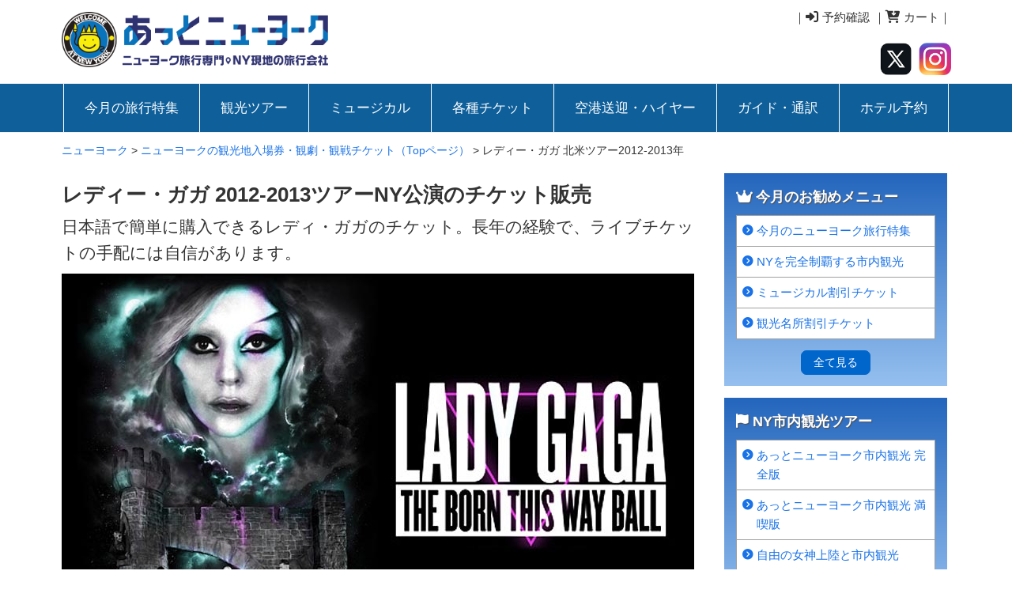

--- FILE ---
content_type: text/html; charset=UTF-8
request_url: https://www.at-newyork.com/ticket/%E3%83%AC%E3%83%87%E3%82%A3%E3%82%AC%E3%82%AC%E3%83%8B%E3%83%A5%E3%83%BC%E3%83%A8%E3%83%BC%E3%82%AF2012/
body_size: 74563
content:


   
<!DOCTYPE html>
<html lang="ja">
<head>
<meta charset="utf-8">
<meta name="viewport" content="width=device-width, initial-scale=1.0, maximum-scale=1.0, user-scalable=no">
<meta name="format-detection" content="telephone=no">
<link rel="stylesheet" href="https://www.at-newyork.com/wp-content/themes/at-newyork/style.css" type="text/css" />
<link rel="shortcut icon" href="https://www.at-newyork.com/wp-content/themes/at-newyork/favicon.ico"> 
<script src="https://kit.fontawesome.com/ce6b7d7eb0.js" crossorigin="anonymous"></script>
<title>レディー・ガガ 北米ツアー2012のチケット販売丨あっとニューヨーク</title>

		<!-- All in One SEO 4.9.3 - aioseo.com -->
	<meta name="description" content="レディー・ガガ 2012年The Born This Way Ballツアー ニューヨーク公演のチケットをアメリカ現地より販売している。日本語の案内で簡単に購入できる。完売のチケットもお取寄せ。公演日程やチケット料金、購入方法も紹介している。" />
	<meta name="robots" content="max-image-preview:large" />
	<meta name="keywords" content="レディー・ガガ,he born this way ballツアー,ニューヨーク,2012年,チケット" />
	<link rel="canonical" href="https://www.at-newyork.com/ticket/%e3%83%ac%e3%83%87%e3%82%a3%e3%82%ac%e3%82%ac%e3%83%8b%e3%83%a5%e3%83%bc%e3%83%a8%e3%83%bc%e3%82%af2012/" />
	<meta name="generator" content="All in One SEO (AIOSEO) 4.9.3" />
		<meta property="og:locale" content="ja_JP" />
		<meta property="og:site_name" content="ニューヨーク" />
		<meta property="og:type" content="article" />
		<meta property="og:title" content="レディー・ガガ 北米ツアー2012のチケット販売丨あっとニューヨーク" />
		<meta property="og:description" content="レディー・ガガ 2012年The Born This Way Ballツアー ニューヨーク公演のチケットをアメリカ現地より販売している。日本語の案内で簡単に購入できる。完売のチケットもお取寄せ。公演日程やチケット料金、購入方法も紹介している。" />
		<meta property="og:url" content="https://www.at-newyork.com/ticket/%e3%83%ac%e3%83%87%e3%82%a3%e3%82%ac%e3%82%ac%e3%83%8b%e3%83%a5%e3%83%bc%e3%83%a8%e3%83%bc%e3%82%af2012/" />
		<meta property="fb:app_id" content="1755469831278559" />
		<meta property="og:image" content="https://www.at-newyork.com/wp-content/uploads/2021/03/827671_large.jpg" />
		<meta property="og:image:secure_url" content="https://www.at-newyork.com/wp-content/uploads/2021/03/827671_large.jpg" />
		<meta property="og:image:width" content="240" />
		<meta property="og:image:height" content="240" />
		<meta property="article:tag" content="レディー・ガガ" />
		<meta property="article:tag" content="he born this way ballツアー" />
		<meta property="article:tag" content="ニューヨーク" />
		<meta property="article:tag" content="2012年" />
		<meta property="article:tag" content="チケット" />
		<meta property="article:published_time" content="2020-11-26T03:06:40+00:00" />
		<meta property="article:modified_time" content="2023-06-14T21:32:32+00:00" />
		<meta name="twitter:card" content="summary_large_image" />
		<meta name="twitter:site" content="@atny_ticket" />
		<meta name="twitter:title" content="レディー・ガガ 北米ツアー2012のチケット販売丨あっとニューヨーク" />
		<meta name="twitter:description" content="レディー・ガガ 2012年The Born This Way Ballツアー ニューヨーク公演のチケットをアメリカ現地より販売している。日本語の案内で簡単に購入できる。完売のチケットもお取寄せ。公演日程やチケット料金、購入方法も紹介している。" />
		<meta name="twitter:image" content="https://www.at-newyork.com/wp-content/uploads/2021/03/827671_large.jpg" />
		<script type="application/ld+json" class="aioseo-schema">
			{"@context":"https:\/\/schema.org","@graph":[{"@type":"BreadcrumbList","@id":"https:\/\/www.at-newyork.com\/ticket\/%e3%83%ac%e3%83%87%e3%82%a3%e3%82%ac%e3%82%ac%e3%83%8b%e3%83%a5%e3%83%bc%e3%83%a8%e3%83%bc%e3%82%af2012\/#breadcrumblist","itemListElement":[{"@type":"ListItem","@id":"https:\/\/www.at-newyork.com#listItem","position":1,"name":"\u30db\u30fc\u30e0","item":"https:\/\/www.at-newyork.com","nextItem":{"@type":"ListItem","@id":"https:\/\/www.at-newyork.com\/ticket\/#listItem","name":"\u30cb\u30e5\u30fc\u30e8\u30fc\u30af\u306e\u89b3\u5149\u5730\u5165\u5834\u5238\u30fb\u89b3\u5287\u30fb\u89b3\u6226\u30c1\u30b1\u30c3\u30c8\uff08Top\u30da\u30fc\u30b8\uff09"}},{"@type":"ListItem","@id":"https:\/\/www.at-newyork.com\/ticket\/#listItem","position":2,"name":"\u30cb\u30e5\u30fc\u30e8\u30fc\u30af\u306e\u89b3\u5149\u5730\u5165\u5834\u5238\u30fb\u89b3\u5287\u30fb\u89b3\u6226\u30c1\u30b1\u30c3\u30c8\uff08Top\u30da\u30fc\u30b8\uff09","item":"https:\/\/www.at-newyork.com\/ticket\/","nextItem":{"@type":"ListItem","@id":"https:\/\/www.at-newyork.com\/ticket\/%e3%83%ac%e3%83%87%e3%82%a3%e3%82%ac%e3%82%ac%e3%83%8b%e3%83%a5%e3%83%bc%e3%83%a8%e3%83%bc%e3%82%af2012\/#listItem","name":"\u30ec\u30c7\u30a3\u30fc\u30fb\u30ac\u30ac \u5317\u7c73\u30c4\u30a2\u30fc2012-2013\u5e74"},"previousItem":{"@type":"ListItem","@id":"https:\/\/www.at-newyork.com#listItem","name":"\u30db\u30fc\u30e0"}},{"@type":"ListItem","@id":"https:\/\/www.at-newyork.com\/ticket\/%e3%83%ac%e3%83%87%e3%82%a3%e3%82%ac%e3%82%ac%e3%83%8b%e3%83%a5%e3%83%bc%e3%83%a8%e3%83%bc%e3%82%af2012\/#listItem","position":3,"name":"\u30ec\u30c7\u30a3\u30fc\u30fb\u30ac\u30ac \u5317\u7c73\u30c4\u30a2\u30fc2012-2013\u5e74","previousItem":{"@type":"ListItem","@id":"https:\/\/www.at-newyork.com\/ticket\/#listItem","name":"\u30cb\u30e5\u30fc\u30e8\u30fc\u30af\u306e\u89b3\u5149\u5730\u5165\u5834\u5238\u30fb\u89b3\u5287\u30fb\u89b3\u6226\u30c1\u30b1\u30c3\u30c8\uff08Top\u30da\u30fc\u30b8\uff09"}}]},{"@type":"Organization","@id":"https:\/\/www.at-newyork.com\/#organization","name":"\u3042\u3063\u3068\u30cb\u30e5\u30fc\u30e8\u30fc\u30af","description":"\u30cb\u30e5\u30fc\u30e8\u30fc\u30af\u65c5\u884c\u3092\u73fe\u5730\u624b\u914d","url":"https:\/\/www.at-newyork.com\/","telephone":"+12124899070","logo":{"@type":"ImageObject","url":"https:\/\/www.at-newyork.com\/wp-content\/uploads\/ticket\/atny-logo.png","@id":"https:\/\/www.at-newyork.com\/ticket\/%e3%83%ac%e3%83%87%e3%82%a3%e3%82%ac%e3%82%ac%e3%83%8b%e3%83%a5%e3%83%bc%e3%83%a8%e3%83%bc%e3%82%af2012\/#organizationLogo","width":434,"height":434,"caption":"\u65c5\u884c\u4f1a\u793e\u3042\u3063\u3068\u30cb\u30e5\u30fc\u30e8\u30fc\u30af\u306e\u30ed\u30b4"},"image":{"@id":"https:\/\/www.at-newyork.com\/ticket\/%e3%83%ac%e3%83%87%e3%82%a3%e3%82%ac%e3%82%ac%e3%83%8b%e3%83%a5%e3%83%bc%e3%83%a8%e3%83%bc%e3%82%af2012\/#organizationLogo"},"sameAs":["https:\/\/www.instagram.com\/at_newyork\/"]},{"@type":"WebPage","@id":"https:\/\/www.at-newyork.com\/ticket\/%e3%83%ac%e3%83%87%e3%82%a3%e3%82%ac%e3%82%ac%e3%83%8b%e3%83%a5%e3%83%bc%e3%83%a8%e3%83%bc%e3%82%af2012\/#webpage","url":"https:\/\/www.at-newyork.com\/ticket\/%e3%83%ac%e3%83%87%e3%82%a3%e3%82%ac%e3%82%ac%e3%83%8b%e3%83%a5%e3%83%bc%e3%83%a8%e3%83%bc%e3%82%af2012\/","name":"\u30ec\u30c7\u30a3\u30fc\u30fb\u30ac\u30ac \u5317\u7c73\u30c4\u30a2\u30fc2012\u306e\u30c1\u30b1\u30c3\u30c8\u8ca9\u58f2\u4e28\u3042\u3063\u3068\u30cb\u30e5\u30fc\u30e8\u30fc\u30af","description":"\u30ec\u30c7\u30a3\u30fc\u30fb\u30ac\u30ac 2012\u5e74The Born This Way Ball\u30c4\u30a2\u30fc \u30cb\u30e5\u30fc\u30e8\u30fc\u30af\u516c\u6f14\u306e\u30c1\u30b1\u30c3\u30c8\u3092\u30a2\u30e1\u30ea\u30ab\u73fe\u5730\u3088\u308a\u8ca9\u58f2\u3057\u3066\u3044\u308b\u3002\u65e5\u672c\u8a9e\u306e\u6848\u5185\u3067\u7c21\u5358\u306b\u8cfc\u5165\u3067\u304d\u308b\u3002\u5b8c\u58f2\u306e\u30c1\u30b1\u30c3\u30c8\u3082\u304a\u53d6\u5bc4\u305b\u3002\u516c\u6f14\u65e5\u7a0b\u3084\u30c1\u30b1\u30c3\u30c8\u6599\u91d1\u3001\u8cfc\u5165\u65b9\u6cd5\u3082\u7d39\u4ecb\u3057\u3066\u3044\u308b\u3002","inLanguage":"ja","isPartOf":{"@id":"https:\/\/www.at-newyork.com\/#website"},"breadcrumb":{"@id":"https:\/\/www.at-newyork.com\/ticket\/%e3%83%ac%e3%83%87%e3%82%a3%e3%82%ac%e3%82%ac%e3%83%8b%e3%83%a5%e3%83%bc%e3%83%a8%e3%83%bc%e3%82%af2012\/#breadcrumblist"},"datePublished":"2020-11-26T12:06:40+09:00","dateModified":"2023-06-15T06:32:32+09:00"},{"@type":"WebSite","@id":"https:\/\/www.at-newyork.com\/#website","url":"https:\/\/www.at-newyork.com\/","name":"\u30cb\u30e5\u30fc\u30e8\u30fc\u30af","description":"\u30cb\u30e5\u30fc\u30e8\u30fc\u30af\u65c5\u884c\u3092\u73fe\u5730\u624b\u914d","inLanguage":"ja","publisher":{"@id":"https:\/\/www.at-newyork.com\/#organization"}}]}
		</script>
		<!-- All in One SEO -->

<link rel="alternate" title="oEmbed (JSON)" type="application/json+oembed" href="https://www.at-newyork.com/wp-json/oembed/1.0/embed?url=https%3A%2F%2Fwww.at-newyork.com%2Fticket%2F%25e3%2583%25ac%25e3%2583%2587%25e3%2582%25a3%25e3%2582%25ac%25e3%2582%25ac%25e3%2583%258b%25e3%2583%25a5%25e3%2583%25bc%25e3%2583%25a8%25e3%2583%25bc%25e3%2582%25af2012%2F" />
<link rel="alternate" title="oEmbed (XML)" type="text/xml+oembed" href="https://www.at-newyork.com/wp-json/oembed/1.0/embed?url=https%3A%2F%2Fwww.at-newyork.com%2Fticket%2F%25e3%2583%25ac%25e3%2583%2587%25e3%2582%25a3%25e3%2582%25ac%25e3%2582%25ac%25e3%2583%258b%25e3%2583%25a5%25e3%2583%25bc%25e3%2583%25a8%25e3%2583%25bc%25e3%2582%25af2012%2F&#038;format=xml" />
		<!-- This site uses the Google Analytics by MonsterInsights plugin v9.11.1 - Using Analytics tracking - https://www.monsterinsights.com/ -->
		<!-- Note: MonsterInsights is not currently configured on this site. The site owner needs to authenticate with Google Analytics in the MonsterInsights settings panel. -->
					<!-- No tracking code set -->
				<!-- / Google Analytics by MonsterInsights -->
		<style id='wp-img-auto-sizes-contain-inline-css' type='text/css'>
img:is([sizes=auto i],[sizes^="auto," i]){contain-intrinsic-size:3000px 1500px}
/*# sourceURL=wp-img-auto-sizes-contain-inline-css */
</style>
<link rel='stylesheet' id='wp-customer-reviews-3-frontend-css' href='https://www.at-newyork.com/wp-content/plugins/wp-customer-reviews/css/wp-customer-reviews-generated.css?ver=3.5.4' type='text/css' media='all' />
<style id='wp-emoji-styles-inline-css' type='text/css'>

	img.wp-smiley, img.emoji {
		display: inline !important;
		border: none !important;
		box-shadow: none !important;
		height: 1em !important;
		width: 1em !important;
		margin: 0 0.07em !important;
		vertical-align: -0.1em !important;
		background: none !important;
		padding: 0 !important;
	}
/*# sourceURL=wp-emoji-styles-inline-css */
</style>
<style id='wp-block-library-inline-css' type='text/css'>
:root{--wp-block-synced-color:#7a00df;--wp-block-synced-color--rgb:122,0,223;--wp-bound-block-color:var(--wp-block-synced-color);--wp-editor-canvas-background:#ddd;--wp-admin-theme-color:#007cba;--wp-admin-theme-color--rgb:0,124,186;--wp-admin-theme-color-darker-10:#006ba1;--wp-admin-theme-color-darker-10--rgb:0,107,160.5;--wp-admin-theme-color-darker-20:#005a87;--wp-admin-theme-color-darker-20--rgb:0,90,135;--wp-admin-border-width-focus:2px}@media (min-resolution:192dpi){:root{--wp-admin-border-width-focus:1.5px}}.wp-element-button{cursor:pointer}:root .has-very-light-gray-background-color{background-color:#eee}:root .has-very-dark-gray-background-color{background-color:#313131}:root .has-very-light-gray-color{color:#eee}:root .has-very-dark-gray-color{color:#313131}:root .has-vivid-green-cyan-to-vivid-cyan-blue-gradient-background{background:linear-gradient(135deg,#00d084,#0693e3)}:root .has-purple-crush-gradient-background{background:linear-gradient(135deg,#34e2e4,#4721fb 50%,#ab1dfe)}:root .has-hazy-dawn-gradient-background{background:linear-gradient(135deg,#faaca8,#dad0ec)}:root .has-subdued-olive-gradient-background{background:linear-gradient(135deg,#fafae1,#67a671)}:root .has-atomic-cream-gradient-background{background:linear-gradient(135deg,#fdd79a,#004a59)}:root .has-nightshade-gradient-background{background:linear-gradient(135deg,#330968,#31cdcf)}:root .has-midnight-gradient-background{background:linear-gradient(135deg,#020381,#2874fc)}:root{--wp--preset--font-size--normal:16px;--wp--preset--font-size--huge:42px}.has-regular-font-size{font-size:1em}.has-larger-font-size{font-size:2.625em}.has-normal-font-size{font-size:var(--wp--preset--font-size--normal)}.has-huge-font-size{font-size:var(--wp--preset--font-size--huge)}.has-text-align-center{text-align:center}.has-text-align-left{text-align:left}.has-text-align-right{text-align:right}.has-fit-text{white-space:nowrap!important}#end-resizable-editor-section{display:none}.aligncenter{clear:both}.items-justified-left{justify-content:flex-start}.items-justified-center{justify-content:center}.items-justified-right{justify-content:flex-end}.items-justified-space-between{justify-content:space-between}.screen-reader-text{border:0;clip-path:inset(50%);height:1px;margin:-1px;overflow:hidden;padding:0;position:absolute;width:1px;word-wrap:normal!important}.screen-reader-text:focus{background-color:#ddd;clip-path:none;color:#444;display:block;font-size:1em;height:auto;left:5px;line-height:normal;padding:15px 23px 14px;text-decoration:none;top:5px;width:auto;z-index:100000}html :where(.has-border-color){border-style:solid}html :where([style*=border-top-color]){border-top-style:solid}html :where([style*=border-right-color]){border-right-style:solid}html :where([style*=border-bottom-color]){border-bottom-style:solid}html :where([style*=border-left-color]){border-left-style:solid}html :where([style*=border-width]){border-style:solid}html :where([style*=border-top-width]){border-top-style:solid}html :where([style*=border-right-width]){border-right-style:solid}html :where([style*=border-bottom-width]){border-bottom-style:solid}html :where([style*=border-left-width]){border-left-style:solid}html :where(img[class*=wp-image-]){height:auto;max-width:100%}:where(figure){margin:0 0 1em}html :where(.is-position-sticky){--wp-admin--admin-bar--position-offset:var(--wp-admin--admin-bar--height,0px)}@media screen and (max-width:600px){html :where(.is-position-sticky){--wp-admin--admin-bar--position-offset:0px}}

/*# sourceURL=wp-block-library-inline-css */
</style><style id='global-styles-inline-css' type='text/css'>
:root{--wp--preset--aspect-ratio--square: 1;--wp--preset--aspect-ratio--4-3: 4/3;--wp--preset--aspect-ratio--3-4: 3/4;--wp--preset--aspect-ratio--3-2: 3/2;--wp--preset--aspect-ratio--2-3: 2/3;--wp--preset--aspect-ratio--16-9: 16/9;--wp--preset--aspect-ratio--9-16: 9/16;--wp--preset--color--black: #000000;--wp--preset--color--cyan-bluish-gray: #abb8c3;--wp--preset--color--white: #ffffff;--wp--preset--color--pale-pink: #f78da7;--wp--preset--color--vivid-red: #cf2e2e;--wp--preset--color--luminous-vivid-orange: #ff6900;--wp--preset--color--luminous-vivid-amber: #fcb900;--wp--preset--color--light-green-cyan: #7bdcb5;--wp--preset--color--vivid-green-cyan: #00d084;--wp--preset--color--pale-cyan-blue: #8ed1fc;--wp--preset--color--vivid-cyan-blue: #0693e3;--wp--preset--color--vivid-purple: #9b51e0;--wp--preset--gradient--vivid-cyan-blue-to-vivid-purple: linear-gradient(135deg,rgb(6,147,227) 0%,rgb(155,81,224) 100%);--wp--preset--gradient--light-green-cyan-to-vivid-green-cyan: linear-gradient(135deg,rgb(122,220,180) 0%,rgb(0,208,130) 100%);--wp--preset--gradient--luminous-vivid-amber-to-luminous-vivid-orange: linear-gradient(135deg,rgb(252,185,0) 0%,rgb(255,105,0) 100%);--wp--preset--gradient--luminous-vivid-orange-to-vivid-red: linear-gradient(135deg,rgb(255,105,0) 0%,rgb(207,46,46) 100%);--wp--preset--gradient--very-light-gray-to-cyan-bluish-gray: linear-gradient(135deg,rgb(238,238,238) 0%,rgb(169,184,195) 100%);--wp--preset--gradient--cool-to-warm-spectrum: linear-gradient(135deg,rgb(74,234,220) 0%,rgb(151,120,209) 20%,rgb(207,42,186) 40%,rgb(238,44,130) 60%,rgb(251,105,98) 80%,rgb(254,248,76) 100%);--wp--preset--gradient--blush-light-purple: linear-gradient(135deg,rgb(255,206,236) 0%,rgb(152,150,240) 100%);--wp--preset--gradient--blush-bordeaux: linear-gradient(135deg,rgb(254,205,165) 0%,rgb(254,45,45) 50%,rgb(107,0,62) 100%);--wp--preset--gradient--luminous-dusk: linear-gradient(135deg,rgb(255,203,112) 0%,rgb(199,81,192) 50%,rgb(65,88,208) 100%);--wp--preset--gradient--pale-ocean: linear-gradient(135deg,rgb(255,245,203) 0%,rgb(182,227,212) 50%,rgb(51,167,181) 100%);--wp--preset--gradient--electric-grass: linear-gradient(135deg,rgb(202,248,128) 0%,rgb(113,206,126) 100%);--wp--preset--gradient--midnight: linear-gradient(135deg,rgb(2,3,129) 0%,rgb(40,116,252) 100%);--wp--preset--font-size--small: 13px;--wp--preset--font-size--medium: 20px;--wp--preset--font-size--large: 36px;--wp--preset--font-size--x-large: 42px;--wp--preset--spacing--20: 0.44rem;--wp--preset--spacing--30: 0.67rem;--wp--preset--spacing--40: 1rem;--wp--preset--spacing--50: 1.5rem;--wp--preset--spacing--60: 2.25rem;--wp--preset--spacing--70: 3.38rem;--wp--preset--spacing--80: 5.06rem;--wp--preset--shadow--natural: 6px 6px 9px rgba(0, 0, 0, 0.2);--wp--preset--shadow--deep: 12px 12px 50px rgba(0, 0, 0, 0.4);--wp--preset--shadow--sharp: 6px 6px 0px rgba(0, 0, 0, 0.2);--wp--preset--shadow--outlined: 6px 6px 0px -3px rgb(255, 255, 255), 6px 6px rgb(0, 0, 0);--wp--preset--shadow--crisp: 6px 6px 0px rgb(0, 0, 0);}:where(.is-layout-flex){gap: 0.5em;}:where(.is-layout-grid){gap: 0.5em;}body .is-layout-flex{display: flex;}.is-layout-flex{flex-wrap: wrap;align-items: center;}.is-layout-flex > :is(*, div){margin: 0;}body .is-layout-grid{display: grid;}.is-layout-grid > :is(*, div){margin: 0;}:where(.wp-block-columns.is-layout-flex){gap: 2em;}:where(.wp-block-columns.is-layout-grid){gap: 2em;}:where(.wp-block-post-template.is-layout-flex){gap: 1.25em;}:where(.wp-block-post-template.is-layout-grid){gap: 1.25em;}.has-black-color{color: var(--wp--preset--color--black) !important;}.has-cyan-bluish-gray-color{color: var(--wp--preset--color--cyan-bluish-gray) !important;}.has-white-color{color: var(--wp--preset--color--white) !important;}.has-pale-pink-color{color: var(--wp--preset--color--pale-pink) !important;}.has-vivid-red-color{color: var(--wp--preset--color--vivid-red) !important;}.has-luminous-vivid-orange-color{color: var(--wp--preset--color--luminous-vivid-orange) !important;}.has-luminous-vivid-amber-color{color: var(--wp--preset--color--luminous-vivid-amber) !important;}.has-light-green-cyan-color{color: var(--wp--preset--color--light-green-cyan) !important;}.has-vivid-green-cyan-color{color: var(--wp--preset--color--vivid-green-cyan) !important;}.has-pale-cyan-blue-color{color: var(--wp--preset--color--pale-cyan-blue) !important;}.has-vivid-cyan-blue-color{color: var(--wp--preset--color--vivid-cyan-blue) !important;}.has-vivid-purple-color{color: var(--wp--preset--color--vivid-purple) !important;}.has-black-background-color{background-color: var(--wp--preset--color--black) !important;}.has-cyan-bluish-gray-background-color{background-color: var(--wp--preset--color--cyan-bluish-gray) !important;}.has-white-background-color{background-color: var(--wp--preset--color--white) !important;}.has-pale-pink-background-color{background-color: var(--wp--preset--color--pale-pink) !important;}.has-vivid-red-background-color{background-color: var(--wp--preset--color--vivid-red) !important;}.has-luminous-vivid-orange-background-color{background-color: var(--wp--preset--color--luminous-vivid-orange) !important;}.has-luminous-vivid-amber-background-color{background-color: var(--wp--preset--color--luminous-vivid-amber) !important;}.has-light-green-cyan-background-color{background-color: var(--wp--preset--color--light-green-cyan) !important;}.has-vivid-green-cyan-background-color{background-color: var(--wp--preset--color--vivid-green-cyan) !important;}.has-pale-cyan-blue-background-color{background-color: var(--wp--preset--color--pale-cyan-blue) !important;}.has-vivid-cyan-blue-background-color{background-color: var(--wp--preset--color--vivid-cyan-blue) !important;}.has-vivid-purple-background-color{background-color: var(--wp--preset--color--vivid-purple) !important;}.has-black-border-color{border-color: var(--wp--preset--color--black) !important;}.has-cyan-bluish-gray-border-color{border-color: var(--wp--preset--color--cyan-bluish-gray) !important;}.has-white-border-color{border-color: var(--wp--preset--color--white) !important;}.has-pale-pink-border-color{border-color: var(--wp--preset--color--pale-pink) !important;}.has-vivid-red-border-color{border-color: var(--wp--preset--color--vivid-red) !important;}.has-luminous-vivid-orange-border-color{border-color: var(--wp--preset--color--luminous-vivid-orange) !important;}.has-luminous-vivid-amber-border-color{border-color: var(--wp--preset--color--luminous-vivid-amber) !important;}.has-light-green-cyan-border-color{border-color: var(--wp--preset--color--light-green-cyan) !important;}.has-vivid-green-cyan-border-color{border-color: var(--wp--preset--color--vivid-green-cyan) !important;}.has-pale-cyan-blue-border-color{border-color: var(--wp--preset--color--pale-cyan-blue) !important;}.has-vivid-cyan-blue-border-color{border-color: var(--wp--preset--color--vivid-cyan-blue) !important;}.has-vivid-purple-border-color{border-color: var(--wp--preset--color--vivid-purple) !important;}.has-vivid-cyan-blue-to-vivid-purple-gradient-background{background: var(--wp--preset--gradient--vivid-cyan-blue-to-vivid-purple) !important;}.has-light-green-cyan-to-vivid-green-cyan-gradient-background{background: var(--wp--preset--gradient--light-green-cyan-to-vivid-green-cyan) !important;}.has-luminous-vivid-amber-to-luminous-vivid-orange-gradient-background{background: var(--wp--preset--gradient--luminous-vivid-amber-to-luminous-vivid-orange) !important;}.has-luminous-vivid-orange-to-vivid-red-gradient-background{background: var(--wp--preset--gradient--luminous-vivid-orange-to-vivid-red) !important;}.has-very-light-gray-to-cyan-bluish-gray-gradient-background{background: var(--wp--preset--gradient--very-light-gray-to-cyan-bluish-gray) !important;}.has-cool-to-warm-spectrum-gradient-background{background: var(--wp--preset--gradient--cool-to-warm-spectrum) !important;}.has-blush-light-purple-gradient-background{background: var(--wp--preset--gradient--blush-light-purple) !important;}.has-blush-bordeaux-gradient-background{background: var(--wp--preset--gradient--blush-bordeaux) !important;}.has-luminous-dusk-gradient-background{background: var(--wp--preset--gradient--luminous-dusk) !important;}.has-pale-ocean-gradient-background{background: var(--wp--preset--gradient--pale-ocean) !important;}.has-electric-grass-gradient-background{background: var(--wp--preset--gradient--electric-grass) !important;}.has-midnight-gradient-background{background: var(--wp--preset--gradient--midnight) !important;}.has-small-font-size{font-size: var(--wp--preset--font-size--small) !important;}.has-medium-font-size{font-size: var(--wp--preset--font-size--medium) !important;}.has-large-font-size{font-size: var(--wp--preset--font-size--large) !important;}.has-x-large-font-size{font-size: var(--wp--preset--font-size--x-large) !important;}
/*# sourceURL=global-styles-inline-css */
</style>

<style id='classic-theme-styles-inline-css' type='text/css'>
/*! This file is auto-generated */
.wp-block-button__link{color:#fff;background-color:#32373c;border-radius:9999px;box-shadow:none;text-decoration:none;padding:calc(.667em + 2px) calc(1.333em + 2px);font-size:1.125em}.wp-block-file__button{background:#32373c;color:#fff;text-decoration:none}
/*# sourceURL=/wp-includes/css/classic-themes.min.css */
</style>
<link rel='stylesheet' id='contact-form-7-css' href='https://www.at-newyork.com/wp-content/plugins/contact-form-7/includes/css/styles.css?ver=6.1.4' type='text/css' media='all' />
<!--n2css--><!--n2js--><script type="text/javascript" src="https://www.at-newyork.com/wp-includes/js/jquery/jquery.min.js?ver=3.7.1" id="jquery-core-js"></script>
<script type="text/javascript" src="https://www.at-newyork.com/wp-includes/js/jquery/jquery-migrate.min.js?ver=3.4.1" id="jquery-migrate-js"></script>
<script type="text/javascript" src="https://www.at-newyork.com/wp-content/plugins/wp-customer-reviews/js/wp-customer-reviews.js?ver=3.5.4" id="wp-customer-reviews-3-frontend-js"></script>
<link rel="https://api.w.org/" href="https://www.at-newyork.com/wp-json/" /><link rel="alternate" title="JSON" type="application/json" href="https://www.at-newyork.com/wp-json/wp/v2/pages/29597" /><link rel="EditURI" type="application/rsd+xml" title="RSD" href="https://www.at-newyork.com/xmlrpc.php?rsd" />
<meta name="generator" content="WordPress 6.9" />
<link rel='shortlink' href='https://www.at-newyork.com/?p=29597' />
<link rel="icon" href="https://www.at-newyork.com/wp-content/uploads/ticket/cropped-atny-logo-32x32.png" sizes="32x32" />
<link rel="icon" href="https://www.at-newyork.com/wp-content/uploads/ticket/cropped-atny-logo-192x192.png" sizes="192x192" />
<link rel="apple-touch-icon" href="https://www.at-newyork.com/wp-content/uploads/ticket/cropped-atny-logo-180x180.png" />
<meta name="msapplication-TileImage" content="https://www.at-newyork.com/wp-content/uploads/ticket/cropped-atny-logo-270x270.png" />

<meta name="google-site-verification" content="jWxP5kps5RCxULhsH5RClWM_VvGwZ7TXeliFhhNxKOQ" />
<script type="application/ld+json">
{
  "@context" : "https://schema.org",
  "@type" : "WebSite",
  "name" : "あっとニューヨーク",
  "url" : "https://www.at-newyork.com/"
}
</script>
</head>
<body>



<!-- //  ヘッダー  ////////////////////////// -->
<div class="wrapper row1">
<header id="header" class="clear">

<div class="head_left topspace5">
<div id="logo"><a href="https://www.at-newyork.com"><img src="https://www.at-newyork.com/wp-content/themes/at-newyork/img/atnewyork-logo.png" class="width50_pc" alt="ニューヨーク旅行と観光ツアー" /></a></div>
</div>

<div class="head_right pc right">
<div class="bottomspace20">
｜<a href="https://ticket.secure-newyork.com/mypage/" class="rightspace5" target="_blank"><i class="fa fa-sign-in"></i> 予約確認</a>｜<a href="https://ticket.secure-newyork.com/cart/" class=""><i class="fa fa-cart-arrow-down"></i> カート</a>｜
</div>
<div>
<a href="https://twitter.com/atny_ticket" class="rightspace5" target="_blank"><img src="https://www.at-newyork.com/wp-content/themes/at-newyork/img/twitter.png" class="width12" alt="" /></a>
<a href="https://www.instagram.com/at_newyork/" target="_blank"><img src="https://www.at-newyork.com/wp-content/themes/at-newyork/img/instagram.png" class="width12" alt="" /></a>
</div>
</div>
<div class="head_right sp topspace8">
<a href="https://ticket.secure-newyork.com/signin/" target="_blank"><img src="https://www.at-newyork.com/wp-content/themes/at-newyork/img/login.png" class="width24 rightspace3" alt="" /></a>
<a href="https://ticket.secure-newyork.com/cart/"><img src="https://www.at-newyork.com/wp-content/themes/at-newyork/img/cart.png" class="width24" alt="" /></a>
</div>
</header>
</div>
<!-- //  ヘッダー  ////////////////////////// -->


<div class="wrapper row2">

<!-- main_navi ******************** -->
<div class="main_navi">
  <div class="drawer_bg"></div>
  <button type="button" class="drawer_button">
    <span class="drawer_bar drawer_bar1"></span>
    <span class="drawer_bar drawer_bar2"></span>
    <span class="drawer_bar_last drawer_bar3"></span>
    <span class="drawer_menu_text drawer_text">MENU</span>
    <span class="drawer_close drawer_text">CLOSE</span>
  </button>
  <nav class="drawer_nav_wrapper">
    <ul class="drawer_nav">
      <li><a href="https://www.at-newyork.com/今月のニューヨーク旅行特集/今月の旅行特集/">今月の旅行特集</a></li>
      <li><a href="https://www.at-newyork.com/観光オプショナルツアー/">観光ツアー</a></li>
      <li><a href="https://www.at-newyork.com/musical/">ミュージカル</a></li>
      <li><a href="https://www.at-newyork.com/ticket/">各種チケット</a></li>
      <li><a href="https://www.at-newyork.com/空港送迎・ハイヤー/">空港送迎・ハイヤー</a></li>
      <li><a href="https://www.at-newyork.com/ガイド・通訳/">ガイド・通訳</a></li>
      <li><a href="https://www.at-newyork.com/hotel/">ホテル予約</a></li>
      <li class="sp"><a href="https://www.at-newyork.com/restaurant/">レストラン予約</a></li>
      <li class="sp"><a href="https://www.at-newyork.com/ニューヨーク格安航空券/">ニューヨーク往復航空券</a></li>
      <li class="sp"><a href="https://www.at-newyork.com/法人向けツアー/">VIP・法人・グループ向け</a></li>
    </ul>
  </nav>
</div>
<!-- jQuery読み込み -->
<script src="https://code.jquery.com/jquery-1.9.1.min.js" type="text/javascript"></script>
<script>
   $(function () {
	
	$('.drawer_button').click(function () {
		$(this).toggleClass('active');
		$('.drawer_bg').fadeToggle();
		$('nav').toggleClass('open');
	})
	$('.drawer_bg').click(function () {
		$(this).fadeOut();
		$('.drawer_button').removeClass('active');
		$('nav').removeClass('open');
	});
   })
</script>
<!-- main_navi ******************** -->


</div>
<!-- ################################################################################################ -->

<div class="breadcrumbs size2" typeof="BreadcrumbList" vocab="https://schema.org/">
    <span property="itemListElement" typeof="ListItem"><a property="item" typeof="WebPage" title="ニューヨークへ移動する" href="https://www.at-newyork.com" class="home" ><span property="name">ニューヨーク</span></a><meta property="position" content="1"></span> &gt; <span property="itemListElement" typeof="ListItem"><a property="item" typeof="WebPage" title="ニューヨークの観光地入場券・観劇・観戦チケット（Topページ）へ移動する" href="https://www.at-newyork.com/ticket/" class="post post-page" ><span property="name">ニューヨークの観光地入場券・観劇・観戦チケット（Topページ）</span></a><meta property="position" content="2"></span> &gt; <span property="itemListElement" typeof="ListItem"><span property="name" class="post post-page current-item">レディー・ガガ 北米ツアー2012-2013年</span><meta property="url" content="https://www.at-newyork.com/ticket/%e3%83%ac%e3%83%87%e3%82%a3%e3%82%ac%e3%82%ac%e3%83%8b%e3%83%a5%e3%83%bc%e3%83%a8%e3%83%bc%e3%82%af2012/"><meta property="position" content="3"></span></div>


 

<!-- コンテンツ↓ #################################################################### -->

<div class="wrapper row3">
<!-- ################################################################################################ -->
<main class="container clear"> 
<!-- main body -->



<!-- レフトコンテンツ　################################################# -->
<div class="main_box01 first">

<div class="detail">
<h1>レディー・ガガ 2012-2013ツアーNY公演のチケット販売</h1>
<p>日本語で簡単に購入できるレディ・ガガのチケット。長年の経験で、ライブチケットの手配には自信があります。</p>
</div>


<!-- ********** -->
<div class="clear flex">
<img decoding="async" src="../../wp-content/uploads/ticket/past/800x488-レディガガニューヨーク2012.jpg" alt="レディー・ガガ 北米ツアー2012-2013のチケット販売" width="800px" height="488px" />
</div>

<!-- ********** -->

<!--  基本情報  ################################### -->
<div class="boxtype05 topspace10 bottomspace10" style="padding:10px 10px 5px 10px;">
<span class="color_red bold">2013年2月14日、ライブコンサート運営側よりLADY GAGA本人の怪我のため、ライブコンサートを全てキャンセルせざる終えない状況との旨で発表がございました。<br>
<br>
お客様へはご不便をお掛けいたしておりますこと、誠に申し訳ございませんが何卒ご理解、ご了承頂きますようお願い申し上げます。<br>
<br>
なお、既にご購入のお客様におかれましては、弊社より順次チケット代金全額の返金をさせていただいております。何卒よろしくお願い致します。</span><br>
<br>
<span class="size4 bold">現在発売中の<a href="../../ticket/ライブ_コンサート/">ライブ・コンサートのチケット</a>はこちらから</span>
</div>

<div class="box01 bottomspace20 clear">

<h2 class="space">レディー・ガガ 北米ツアー2012-2013のチケット購入</h2>

<div class="inner no_border inspace15 bottomspace5">

<div class="bottomspace15">
<span class="size3 bold">おすすめ</span> <img decoding="async" src="../../wp-content/uploads/ticket/チケット_icon.jpg" width="70px"><br>

2013年3月7日に開催されるレディー・ガガの北米ツアー「The Born This Way Ball Tour 2012」のニューヨーク（ブルックリン）公演のチケットを販売中。<br>
<br>
あっとニューヨークでは完売必至のLady Gaga ボーン・ディス・ウェイツアー ニューヨーク公演全公演のチケットを販売中です。最前列やVIP席など、どんなお席のチケットも日本語で手配可能です。ご希望の方はお早めにお求めください。
</div>

<h3 class="h05 bold">あっとニューヨークでチケットを購入する理由</h3>

<div class="product_box">
<!-- ***** -->
<div class="clear topspace15 bottomspace20_pc">
<div class="one_half first">
<div class="one_quarter first"><img decoding="async" src="../../wp-content/uploads/ticket/ライブ_コンサート/ライブ_コンサート_見どころ02.jpg" alt="レディー・ガガ 北米ツアー2012-2013 ニューヨーク公演のチケット購入おすすめ" /></div>
<div class="three_quarter">

<h4 class="bold space0">どんな席でも手配可能</h4>
完売しているチケットも確実にお取寄せ致します。最前列の良席やプレミア席もお任せ下さい。
</div>
</div>

<div class="one_half">
<div class="one_quarter first"><img decoding="async" src="../../wp-content/uploads/ticket/ライブ_コンサート/ライブ_コンサート_見どころ01.jpg" alt="レディー・ガガ 北米ツアー2012-2013 ニューヨーク公演のチケット購入おすすめ" /></div>
<div class="three_quarter">
<h4 class="bold space0">安心の日本語サポート</h4>
2000年からの長年の経験と実績。購入前の適切なアドバイス。購入後も安心のカスタマーサポート。
</div>
</div>
</div>
<!-- ***** -->
</div>

<p><i class="fas fa-ticket-alt size6 middle"></i> <a href="../../ticket/過去のチケット販売履歴/" target="_blank" rel="noopener noreferrer">あっとニューヨーク ライブ・舞台・イベント手配実績</a></p>

<h3 class="h05 bold topspace40">レディー・ガガ 北米ツアー2012-2013 ニューヨーク公演│スケジュール・チケット料金</h3>

<p>市場ではすでに完売しているチケットも、弊社ではまだどの公演もチケットを販売中。しかも、独自のルートを使って入手しておりますので、良席のみの取り扱い（座席指定のある公演につきまして）で安心です。お座席は高いお席から人気の様子。是非お早めにお求めください！
</p>
<p class="bold color_red center size4">ご用意させて頂いておりました特別席は、おかげ様で完売となりました。</p>

<i class="far fa-hand-point-right"></i>スマホでは右側をスクロールで見れます

<div class="x-scroll">

<table width="100%" class="line">
 <tr class="bold bgcolor_darkblue">
  <td width="30%" class="middle">公演日・会場</td>
  <td width="25%" class="middle">座席エリア</td>
  <td width="10%" class="middle">列</td>
  <td width="25%" class="middle">料金</td>
  <td width="10%" class="middle">残席</td>
 </tr>
 <tr>
  <td rowspan="7" class="middle">2013年3月7日(木)<br>8:00PM～</td>
  <td>セクション：12</td>
  <td>17</td>
  <td>$269（約21,250円）</td>
  <td>1枚</td>
 </tr>
 <tr>
  <td nowrap>セクション：17</td>
  <td>12</td>
  <td>$285（約22,520円）</td>
  <td class="bold color_red">完売</td>
 </tr>
 <tr>
  <td rowspan="5" class="middle">セクション：20</td>
  <td>11</td>
  <td>$275（約21,730円）</td>
  <td class="bold color_red">完売</td>
 </tr>
 <tr>
  <td>13</td>
  <td>$269（約21,250円）</td>
  <td class="bold color_red">完売</td>
 </tr>
 <tr>
  <td>14</td>
  <td>$269（約21,250円）</td>
  <td class="bold color_red">完売</td>
 </tr>
 <tr>
  <td>16</td>
  <td>$269（約21,250円）</td>
  <td>3枚</td>
 </tr>
 <tr>
  <td>20</td>
  <td>$255 （約20,150円）</td>
  <td>3枚</td>
 </tr>
</table>
</div>

※ 料金表に含まれるもの：全て込み （チケット料金、発券料、システム利用料、 クレジットカ ード決済費、代行手数料、税金）<br>
<font class="size1 color_red">※ 2012年10月19日現在のレート $1=79円とした場合</font>


<h3 class="h05 bold topspace40">レディー・ガガ 北米ツアー2012-2013 ニューヨーク公演│会場のご案内</h3>

<div id="spot">
<!-- ************************************ -->
<h4 class="h01 topspace10 bottomspace0">バークレイズ・センター　Barclays Center ブルックリン区
</h4>

<div class="spot_inner">
<div class="spot_img"><img decoding="async" src="../../wp-content/uploads/ticket/past/レディガガニューヨーク2012_会場01.jpg" alt="レディー・ガガ 北米ツアー2012-2013 ニューヨーク公演" /></div>
住所：620 Atlantic Ave, Brooklyn, NY 11217</span><a href="https://goo.gl/maps/dmGgyEU3cDuRceum9" target="_blank" rel="noopener noreferrer"> 地図&gt;&gt;</a><br>
<br>

【交通】 バークレイズセンターは、マンハッタン島の隣のブルックリン々にある総合アリーナです。マンハッタンから地下鉄で簡単に行くことができます。詳しい案内は、<a href="../../travel_guide/スポーツ音楽イベント会場への行き方/バークレイズセンター/" target="_blank" rel="noopener noreferrer">バークレイズセンターへの行き方・アクセス</a>のページをご参照下さい。
<br><br>
また、せっかくニューヨークに来たからには、ぜひ弊社自慢の<a href="../../観光オプショナルツアー/ny市内観光満喫版/" target="_blank" rel="noopener noreferrer">1日観光ツアー</a>に参加されたり、
       <a href="../../musical/" target="_blank" rel="noopener noreferrer">ミュージカル鑑賞</a>などもぜひご一緒にいかがでしょうか。
</div>

<!-- ************************************ -->
</div>

<h3 class="h05 bold topspace40">レディー・ガガ 北米ツアー2012-2013 ニューヨーク公演│座席表</h3>
<p>以下は、バークレイズ・センターの座席表です。お申し込みの際にご参照下さい。</p>

<div class="center">
<img decoding="async" src="../../wp-content/uploads/ticket/past/レディガガニューヨーク2012_会場02.jpg" alt="レディー・ガガ 北米ツアー 2012 ニューヨーク公演" />
</div>


<a id="howto"></a>
<h3 class="h05 bold topspace40 bottomspace0">レディー・ガガ 北米ツアー2012-2013 ニューヨーク公演│ご購入の流れ</h3>

<img decoding="async" src="../../wp-content/uploads/common/ticket_get.jpg" alt="チケット購入の流れ" width="730px" height="80px"/>

<div class="clear topspace20 bottomspace20_pc">
<div class="one_half first">
<div class="clear bottomspace20">
<div class="one_third_sp2column first">
<img decoding="async" src="../../wp-content/uploads/ticket/リクエストオーダー01.jpg" alt="レディー・ガガのチケット購入"/>
</div>
<div class="two_third_sp2column">
<p class="bold topspace5 bottomspace8"><img decoding="async" src="../../wp-content/uploads/ticket/リクエストオーダーStep01.jpg" alt="レディー・ガガのチケット購入"/></p>
ご希望の日にち・座席エリア・ご予算をご記入の上、リクエストを送信して下さい。
</div>
</div></div>

<div class="one_half">
<div class="clear bottomspace20 leftspace0">
<div class="one_third_sp2column first">
<img decoding="async" src="../../wp-content/uploads/ticket/リクエストオーダー02.jpg" alt="レディー・ガガのチケット購入"/>
</div>
<div class="two_third_sp2column">
<p class="bold topspace5 bottomspace8"><img decoding="async" src="../../wp-content/uploads/ticket/リクエストオーダーStep02.jpg" alt="レディー・ガガのチケット購入"/></p>
弊社から手配できるお座席のリストをお送りします。
</div>
</div></div>
</div>

<div class="clear bottomspace20">
<div class="one_half first">
<div class="clear bottomspace20">
<div class="one_third_sp2column first">
<img decoding="async" src="../../wp-content/uploads/ticket/リクエストオーダー03.jpg" alt="レディー・ガガのチケット購入"/>
</div>
<div class="two_third_sp2column">
<p class="bold topspace5 bottomspace8"><img decoding="async" src="../../wp-content/uploads/ticket/リクエストオーダーStep03.jpg" alt="レディー・ガガのチケット購入"/></p>
ご希望のお座席をご返信下さい。お申し込み時点でカード情報をご登録頂きますが、決済は正式なご購入希望を頂いた後に手動で行います。
</div>
</div></div>

<div class="one_half">
<div class="clear bottomspace20 leftspace0">
<div class="one_third_sp2column first">
<img decoding="async" src="../../wp-content/uploads/ticket/リクエストオーダー04.jpg" alt="レディー・ガガのチケット購入"/>
</div>
<div class="two_third_sp2column">
<p class="bold topspace5 bottomspace8"><img decoding="async" src="../../wp-content/uploads/ticket/リクエストオーダーStep04.jpg" alt="レディー・ガガのチケット購入"/></p>
チケットを手配し、手配完了のお知らせをお送りします。
</div>
</div></div>
</div>


<!-- ***** -->

<h3 class="h03 topspace40 bottomspace20">あっとニューヨークのイベントチケット</h3>
<p>あっとニューヨークでは、世界中のライブ・コンサートのチケットを販売しております。割引チケットや、入手困難なチケットも手配しております。
</p>

<div class="boxtype06 bottomspace10">
<ul class="liststyle11">
  <li class="leftspace15"><i class="fas fa-ticket-alt size6"></i> 現在発売中の<a href="../ライブ_コンサート/">その他のライブ・コンサートチケット</a>はこちらから</li>
 <li class="leftspace15"><i class="fas fa-ticket-alt size6"></i> ニューヨークの<a href="../">各種チケット</a>はこちらから</li>

</ul>
</div>

</div><!-- inner -->
</div><!-- box01 -->

<!--  基本情報  ################################### -->


<!--  関連項目・関連商品  ################################### -->
<div class="box02 clear">
<h2 class="box_title">レディー・ガガ 北米ツアー2012-2013を観る人は</h2>
<p class="box_title_p">こんな商品も見ています</p>

<div class="rank clear flex">
<!-- ****** -->
<div class="one_third inner first">
<a href="https://www.at-newyork.com">
<div class="rank_img"><img decoding="async" src="../../wp-content/uploads/musical/footer_rank01.jpg" alt="あっとニューヨーク丨ニューヨーク旅行を現地手配" /></div>
<div class="inspace8">
<h3>あっとニューヨーク</h3>
チケット、観光ツアー、空港送迎等、ニューヨーク旅行の全てが揃う現地旅行会社。
</div>
</a>
</div>
<!-- ****** -->
<div class="one_third inner">
<a href="../../観光オプショナルツアー/">
<div class="rank_img"><img decoding="async" src="../../wp-content/uploads/musical/footer_rank02.jpg" alt="市内観光ツアー丨ニューヨーク旅行を現地手配" /></div>
<div class="inspace8">
<h3>楽しすぎる観光ツアー30種</h3>
ニューヨークの名所を効率良く回れる観光ツアー等、約30の独自のコースをご案内。
</div>
</a>
</div>
<!-- ****** -->
<div class="one_third inner sp_first">
<a href="https://www.at-niagara-tour.com" target="_blank" rel="noopener noreferrer">
<div class="rank_img"><img decoding="async" src="../../wp-content/uploads/musical/footer_rank03.jpg" alt="あっとナイアガラ丨ナイアガラの滝の現地ツアーを手配" /></div>
<div class="inspace8">
<h3>ナイアガラの滝ツアー</h3>
カナダ最大の観光地、ナイアガラの滝を巡るニューヨーク発日帰り観光ツアー。</div>
</a>
</div>
<!-- ****** -->
</div>


</div>
<!--  関連項目・関連商品  ################################### --><!-- コンテンツ↑ -->

</div>
<!-- レフトコンテンツ　################################################# -->



<!-- ライトコンテンツ　################################################# -->


<!-- ライトコンテンツ　################################################# -->
<div id="sidebar" class="main_box05 pc">


<!--  今月のお勧めメニュー   -->
<div class="box01 bottomspace15 clear">
<h2 class="box_title"><i class="fa-solid fa-crown"></i> 今月のお勧めメニュー</h2>

<ul class="bottomspace15">
<li><a href="https://www.at-newyork.com/今月のニューヨーク旅行特集/今月の旅行特集/">今月のニューヨーク旅行特集</a></li>
<li><a href="https://www.at-newyork.com/観光オプショナルツアー/">NYを完全制覇する市内観光</a></li>
<li><a href="https://www.at-newyork.com/musical/">ミュージカル割引チケット</a></li>
<li><a href="https://www.at-newyork.com/ticket/">観光名所割引チケット</a></li>
</ul>

<div class="center"><a href="https://www.at-newyork.com/" class="btn01">全て見る</a></div>

</div><!-- box01 -->
<!--  今月のお勧めメニュー   -->


<!--  NY市内観光ツアー  -->
<div class="box01 bottomspace15 clear">
<h2 class="box_title"><i class="fa-solid fa-flag"></i> NY市内観光ツアー</h2>
<ul class="bottomspace15">
<li><a href="https://www.at-newyork.com/観光オプショナルツアー/ny市内観光完全版/">あっとニューヨーク市内観光 完全版</a></li>
<li><a href="https://www.at-newyork.com/観光オプショナルツアー/ny市内観光満喫版/">あっとニューヨーク市内観光 満喫版</a></li>
<li><a href="https://www.at-newyork.com/観光オプショナルツアー/ny自由の女神上陸ツアー/">自由の女神上陸と市内観光</a></li>
<li><a href="https://www.at-newyork.com/観光オプショナルツアー/ゴスペルとny市内観光/">ゴスペルと市内観光</a></li>
</ul>
<div class="center"><a href="https://www.at-newyork.com/観光オプショナルツアー/#section-1" class="btn01">全て見る</a></div>

</div><!-- box01 -->
<!--  NY市内観光ツアー  -->


<!-- ナイトツアー  -->
<div class="box01 bottomspace15 clear">
<h2 class="box_title"><i class="fa-solid fa-moon"></i> ナイトツアー</h2>
<ul class="bottomspace15">
<li><a href="https://www.at-newyork.com/観光オプショナルツアー/ny3大夜景ツアー/">ニューヨーク3大夜景ツアー</a></li>
<li><a href="https://www.at-newyork.com/観光オプショナルツアー/百万ドルの夜景とディナー/">百万ドルの夜景とディナー</a></li>
<li><a href="https://www.at-newyork.com/観光オプショナルツアー/アフター・ミュージカル夜景ツアー/">アフターミュージカル夜景ツアー</a></li>
<li><a href="https://www.at-newyork.com/観光オプショナルツアー/バトー・ディナー・クルーズ/">バトー・ディナークルーズ</a></li>
<li><a href="https://www.at-newyork.com/観光オプショナルツアー/ヴィレッジ・ジャズ・ナイト・ツアー/">ニューヨークジャズナイト</a></li>
<li><a href="https://www.at-newyork.com/観光オプショナルツアー/ブルーノート・ジャズナイトツアー/">ブルーノート・ジャズナイト</a></li>
</ul>
<div class="center"><a href="https://www.at-newyork.com/観光オプショナルツアー/#section-3" class="btn01">全て見る</a></div>

</div><!-- box01 -->
<!--  ナイトツアー  -->


<!-- 目的別ツアー  -->
<div class="box01 bottomspace15 clear">
<h2 class="box_title"><i class="fa-solid fa-palette"></i> 目的別ツアー</h2>
<ul class="bottomspace15">
<li><a href="https://www.at-newyork.com/観光オプショナルツアー/メトロポリタン美術館ツアー/">メトロポリタン美術館ツアー</a></li>
<li><a href="https://www.at-newyork.com/観光オプショナルツアー/momaツアー/">MoMA（NY近代美術館）ツアー</a></li>
<li><a href="https://www.at-newyork.com/観光オプショナルツアー/ヤンキースタジアム・ツアー/">ヤンキースタジアム・ツアー</a></li>
<li><a href="https://www.at-newyork.com/観光オプショナルツアー/ヤンキース観戦ツアー/">MLB：ヤンキース観戦ツアー</a></li>
<li><a href="https://www.at-newyork.com/観光オプショナルツアー/nyメッツ観戦ツアー/">MLB：メッツ観戦ツアー</a></li>
<li><a href="https://www.at-newyork.com/観光オプショナルツアー/nbaブルックリンネッツ観戦ツアー/">NBA：BRネッツ観戦ツアー</a></li>
<li><a href="https://www.at-newyork.com/観光オプショナルツアー/ブルックリン観光ツアー/">ブルックリン買い物ツアー</a></li>
<li><a href="https://www.at-newyork.com/観光オプショナルツアー/ウッドベリーコモンツアー/">アウトレット・ショッピングツアー</a></li>
<li><a href="https://www.at-newyork.com/観光オプショナルツアー/ハーレムとゴスペルツアー/">ハーレムとゴスペルツアー</a></li>
</ul>
<div class="center"><a href="https://www.at-newyork.com/観光オプショナルツアー/#section-2" class="btn01">全て見る</a></div>

</div><!-- box01 -->
<!--  目的別ツアー  -->

<div class="box01 bottomspace15 clear">

<h2 class="box_title"><i class="fa-solid fa-landmark"></i> NY近郊都市ツアー</h2>
<ul class="bottomspace15">
<li><a href="https://www.at-newyork.com/観光オプショナルツアー/ワシントンdc観光ツアー/">ワシントン日帰り観光</a></li>
<li><a href="https://www.at-newyork.com/観光オプショナルツアー/ボストン観光ツアー/">ボストン日帰り観光</a></li>
<li><a href="https://www.at-newyork.com/観光オプショナルツアー/ボストン観光ツアー/">ボストン日帰り観光</a></li>
<li><a href="https://www.at-newyork.com/観光オプショナルツアー/ナイアガラの滝ツアー/">ナイアガラの滝 日帰りツアー</a></li>
<li><a href="https://www.at-niagara-tour.com/niagara-tour/newyork-shopping/">ナイアガラの滝 1泊2日ツアー</a></li>
</ul>

</div>


<!--  ミュージカルチケット   -->
<div class="box01 bottomspace15 clear">
<h2 class="box_title"><i class="fa-solid fa-masks-theater"></i> ミュージカルチケット</h2>
<ul class="bottomspace15">
<li><a href="https://www.at-newyork.com/musical/アラジン/">アラジン</a></li>
<li><a href="https://www.at-newyork.com/musical/シカゴ/">シカゴ</a></li>
<li><a href="https://www.at-newyork.com/musical/ライオンキング/">ライオンキング</a></li>
<li><a href="https://www.at-newyork.com/musical/ウィキッド/">ウィキッド</a></li>
<li><a href="https://www.at-newyork.com/musical/ムーランルージュ/">ムーラン ルージュ</a></li>
<li><a href="https://www.at-newyork.com/musical/ハミルトン/">ハミルトン</a></li>
</ul>
<div class="center"><a href="https://www.at-newyork.com/musical/" class="btn01">全て見る</a></div>

</div><!-- box01 -->
<!--  ミュージカルチケット   -->


<!--  観光地のチケット   -->
<div class="box01 bottomspace15 clear">
<h2 class="box_title"><i class="fas fa-binoculars size5 middle"></i> 観光地のチケット</h2>
<ul class="bottomspace15">
<li><a href="https://www.at-newyork.com/ticket/トップオブザロック展望台/">トップオブザロック展望台</a></li>
<li><a href="https://www.at-newyork.com/ticket/エンパイアステートビル展望台/">エンパイアステート展望台</a></li>
<li><a href="https://www.at-newyork.com/ticket/メトロポリタン美術館/">メトロポリタン美術館</a></li>
<li><a href="https://www.at-newyork.com/ticket/MoMA近代美術館/">MoMA近代美術館</a></li>
<li><a href="https://www.at-newyork.com/ticket/自由の女神クルーズ/">自由の女神クルーズ</a></li>
<li><a href="https://www.at-newyork.com/ticket/自由の女神上陸フェリー/">自由の女神上陸フェリー</a></li>
</ul>
<div class="center"><a href="https://www.at-newyork.com/ticket/#section-1" class="btn01">全て見る</a></div>

</div><!-- box01 -->
<!--  観光地のチケット   -->


<!--  音楽鑑賞チケット   -->
<div class="box01 bottomspace15 clear">
<h2 class="box_title"><i class="fas fa-music size5 middle"></i> 音楽鑑賞チケット</h2>
<ul class="bottomspace15">
<li><a href="https://www.at-newyork.com/ticket/オペラ/">メトロポリタンオペラ</a></li>
<li><a href="https://www.at-newyork.com/ticket/バレエ/">バレエ</a></li>
<li><a href="https://www.at-newyork.com/ticket/オーケストラ/">オーケストラ</a></li>
<li><a href="https://www.at-newyork.com/ticket/アマチュアナイト/">アマチュアナイト</a></li>
<li><a href="https://www.at-newyork.com/ticket/ライブ_コンサート/">ライブ・コンサート・イベント</a></li>
<li><a href="https://www.at-newyork.com/ticket/ブルーノートジャズ/">ブルーノート（ジャズ）</a></li>
</ul>
<div class="center"><a href="https://www.at-newyork.com/ticket/#section-2" class="btn01">全て見る</a></div>

</div><!-- box01 -->
<!--  音楽鑑賞チケット   -->


<!--  スポーツ観戦チケット   -->
<div class="box01 bottomspace15 clear">
<h2 class="box_title"><i class="fa-solid fa-person-running"></i> スポーツ観戦チケット</h2>
<ul class="bottomspace15">
<li><a href="https://www.at-newyork.com/ticket/ヤンキース/">ヤンキース</a></li>
<li><a href="https://www.at-newyork.com/ticket/メッツ/">メッツ</a></li>
<li><a href="https://www.at-newyork.com/ticket/ロサンゼルス_ドジャース/">ロサンゼルス・ドジャース</a></li>
<li><a href="https://www.at-newyork.com/ticket/nba/">NBAバスケットボール</a></li>
<li><a href="https://www.at-newyork.com/ticket/nfl/">アメリカンフットボール</a></li>
<li><a href="https://www.at-newyork.com/ticket/nhl/">アイスホッケー</a></li>
<li><a href="https://www.at-newyork.com/ticket/USオープン_テニス/">USオープンテニス</a></li>
</ul>
<div class="center"><a href="https://www.at-newyork.com/ticket/#section-3" class="btn01">全て見る</a></div>

</div><!-- box01 -->
<!--  スポーツ観戦チケット   -->


<!--  送迎車輛・ハイヤー   -->
<div class="box01 bottomspace15 clear">
<h2 class="box_title"><i class="fa-solid fa-car"></i> 送迎車輛・ハイヤー</h2>
<ul class="bottomspace15">
<li><a href="https://www.at-newyork.com/空港送迎・ハイヤー/空港送迎/">空港送迎</a></li>
<li><a href="https://www.at-newyork.com/観光オプショナルツアー/nyプライベートツアー/">プライベートツアー</a></li>
<li><a href="../../空港送迎・ハイヤー/空港からの時間でチャーター/">空港送迎＋市内観光</a></li>
</ul>
<div class="center"><a href="https://www.at-newyork.com/空港送迎・ハイヤー/" class="btn01">全て見る</a></div>

</div><!-- box01 -->
<!--  送迎車輛・ハイヤー   -->


<!--  その他のサービス   -->
<div class="box01 bottomspace15 clear">
<h2 class="box_title"><i class="fa-solid fa-hotel"></i> その他のサービス</h2>
<ul class="bottomspace15">
<li><a href="https://www.at-newyork.com/ガイド・通訳/">ガイド・通訳</a></li>
<li><a href="https://www.at-newyork.com/hotel/">ホテル予約</a></li>
<li><a href="https://www.at-newyork.com/restaurant/">レストラン予約</a></li>
</ul>

</div><!-- box01 -->
<!--  その他のサービス   -->

<div class="bottomspace15">
<a href="https://www.at-newyork.com/travel_guide/ニューヨークの夜景/"><img src="https://www.at-newyork.com/wp-content/uploads/sidebar/sidebar-night.jpg"></a>
</div>

<div class="bottomspace15">
<a href="https://www.at-broadway-musical.com/recommend/" target="_blank"><img src="https://www.at-newyork.com/wp-content/uploads/sidebar/sidebar-musical.jpg"></a>
</div>


<div class="bottomspace15">
<a href="https://www.at-newyork.com/スタッフブログ/hanacell/" target="_blank"><img src="https://www.at-newyork.com/wp-content/uploads/2024/05/hanacell_600x240.jpg"></a>
</div>


<!--
<div class="bottomspace15">
<a href="https://www.at-newyork.com/ticket/今月のニューヨーク旅行特集/今月の旅行特集/"><img src="https://www.at-newyork.com/wp-content/uploads/sidebar/sidebar-recommend.jpg"></a>
</div>

<div class="bottomspace15">
<a href="https://www.at-newyork.com/今月のニューヨーク旅行特集/今月の旅行特集/"><img src="https://www.at-newyork.com/wp-content/uploads/sidebar/recommend-sidebar.jpg"></a>
</div>
-->


</div>
<!-- ライトコンテンツ　################################################# -->
    
    
<!-- ライトコンテンツ　################################################# -->



<!-- / main body -->
</main>
<!-- ################################################################################################ -->
</div>






<!-- フッター ############################################################# -->

<div class="row3">
<div id="foot_banner">
<!-- お勧め商品 ************************** -->
<div id="recommend" class="clear">

<div class="title01 bottomspace20">今月のお勧め商品</div>
<div class="box03 clear">
 <div class="one_half first">
 <ul>
  <li><a href="https://www.at-newyork.com/今月のニューヨーク旅行特集/今月の旅行特集/" target="_blank" class="color_blue">今月の割引キャンペーンとニューヨーク旅行情報</a></li>
  <li><a href="https://www.at-newyork.com/ticket/" target="_blank" class="color_blue">世界最安値！アトラクション・チケット</a></li>
 </ul>
 </div>
 <div class="one_half">
 <ul>
  <li><a href="https://www.at-newyork.com/観光オプショナルツアー/ny市内観光完全版/" target="_blank" class="color_blue">初心者安心、リピーターも大満足！NY市内観光</a></li>
  <li><a href="https://www.at-newyork.com/musical/" target="_blank" class="color_blue">新作登場！ミュージカル割引チケット</a></li>
 </ul>
 </div>
</div>

</div>
<!-- お勧め商品 ************************** -->
</div>
</div>



<div class="wrapper row5">
<footer id="footer"> 

<!-- あっとニューヨークグループ ************************** -->
<div class="clear bgcolor03 border02 bottomspace20 inspace30">

<div class="center bottomspace20 width85_pc">
  <h3 class="center bottomspace10">あっとニューヨーク&nbsp;グループ</h3>
  <p>旅行業務全般を手配から催行まで一貫してニューヨーク現地より行っております。大型ツアーやVIP、FITなど多くの手配旅行を組み立ててきた実績があります。ニューヨーク旅行なら、個人から法人まで、あらゆるニーズにお応えします。</p>
</div>

<div class="clear center size2">
 <div class="one_quarter first"><a href="https://www.at-newyork.com/" target="_blank"><img src="https://www.at-newyork.com/wp-content/themes/at-newyork/img/footer_ny.png" class="border04 bottomspace5" alt="ニューヨーク旅行" />ニューヨーク旅行総合サイト</a></div>
 <div class="one_quarter"><a href="https://www.at-broadway-musical.com/" target="_blank"><img src="https://www.at-newyork.com/wp-content/themes/at-newyork/img/footer_broadway.png" class="border04 bottomspace5" alt="ブロードウェイミュージカルチケット" />ブロードウェイミュージカルチケット</a></div>
 <div class="one_quarter"><a href="https://www.at-niagara-tour.com/" target="_blank"><img src="https://www.at-newyork.com/wp-content/themes/at-newyork/img/footer_niagara.png" class="border04 bottomspace5" alt="ナイアガラの滝ツアー専門サイト" />ナイアガラの滝ツアー専門サイト</a></div>
 <div class="one_quarter"><a href="https://www.at-newyork-hotel.com/" target="_blank"><img src="https://www.at-newyork.com/wp-content/themes/at-newyork/img/footer_hotel.png" class="border04 bottomspace5" alt="NYホテル比較/予約サイト" />ニューヨークホテル比較/予約サイト</a></div>
</div>

</div>
<!-- あっとニューヨークグループ ************************** -->



<div class="clear bgcolor03 border02 inspace30 flex row6">
<div class="one_quarter first">
<h4 class="title"><i class="fa fa-building-o"></i> 会社概要</h4>
 <ul>
  <li><a href="https://www.at-newyork.com/company/">旅行会社概要</a></li>
  <li><a href="https://www.at-newyork.com/company/access/">会社アクセス</a></li>
  <li><a href="https://www.at-newyork.com/bbs/" target="_blank">質問掲示板</a></li>
  <li><a href="https://www.at-newyork.com/company/inquiry/">お問合せ</a></li>
  <li><a href="https://www.at-newyork.com/#heading5">お客様の声</a></li>
 </ul>
</div>

<div class="one_quarter">
<h4 class="title"><i class="fa fa-user"></i> 代理店・法人向け</h4>
 <ul>
  <li><a href="https://www.at-newyork.com/法人向けツアー/">ビジネストリップ・法人・団体</a></li>
  <li><a href="https://www.at-newyork.com/観光オプショナルツアー/agent/">旅行代理店様</a></li>
  <li><a href="https://www.at-newyork.com/hotel/">ホテル手配</a></li>
  <li><a href="https://www.at-newyork.com/restaurant/">レストラン予約</a></li>
 </ul>
</div>

<div class="one_quarter">
<h4 class="title"><i class="fa fa-files-o"></i> サービス一覧</h4>
 <ul>
  <li><a href="https://www.at-newyork.com/観光オプショナルツアー/">観光ツアー</a></li>
  <li><a href="https://www.at-newyork.com/ticket/">各種チケット</a></li>
  <li><a href="https://www.at-newyork.com/空港送迎・ハイヤー/">空港送迎・専用車チャーター</a></li>
  <li><a href="https://www.at-newyork.com/hotel/">ホテル予約</a></li>
  <li><a href="https://www.at-newyork.com/ニューヨーク格安航空券/">ニューヨーク格安航空券</a></li>
 </ul>
</div>

<div class="one_quarter">
<h4 class="title"><i class="fa fa-plus-square"></i> その他</h4>
 <ul>
  <li><a href="https://www.at-newyork.com/musical/">ミュージカルチケット</a></li>
  <li><a href="https://www.at-newyork.com/ticket/mlb/">MLBチケット</a></li>
  <li><a href="https://www.at-newyork.com/観光オプショナルツアー/ny市内観光完全版/">一日市内観光</a></li>
  <li><a href="https://www.at-newyork.com/travel_info/">基本情報・旅行情報</a></li>
  <li><a href="https://www.at-newyork.com/travel_guide/">旅行ガイド・観光ガイド</a></li>
 </ul>
</div>
</div>

</footer>
</div>




<!-- Copyright ************************** -->
<div class="row7">

<div id="copyright" class="clear">
 
<div class="clear bottomspace10 sp"> 
<a href="https://x.com/atny_ticket" class="rightspace5" target="_blank"><img src="https://www.at-newyork.com/wp-content/themes/at-newyork/img/footer_x.png" class="width10" alt="" /></a>
<a href="https://www.instagram.com/at_newyork/" target="_blank"><img src="https://www.at-newyork.com/wp-content/themes/at-newyork/img/footer_ig.png" class="width10" alt="" /></a>
</div>

<div class="clear">
<div class="one_half first">
<table border="0" cellspacing="0" cellpadding="0">
  <tr>
    <td><img src="https://www.at-newyork.com/wp-content/themes/at-newyork/img/iata.png" width="70"></td>
    <td>ニューヨーク現地の旅行会社 あっとニューヨーク<br>
Copyright &copy; All Rights Reserved since 1999</td>
  </tr>
</table>
</div>
<div class="one_half right">
939 8th Avenue, Suite 504, New York, NY 10019
</div>
</div>

</div>

</div>
<!-- Copyright ************************** -->

<a id="backtotop" href="#top"><i class="fa fa-arrow-up"></i></a>

<!-- フッター ############################################################# -->



<!-- JAVASCRIPTS -->
<script src="https://www.at-newyork.com/wp-content/themes/at-newyork/js/jquery.min.js"></script>
<script src="https://www.at-newyork.com/wp-content/themes/at-newyork/js/jquery.backtotop.js"></script>

<!-- 画像ポップアップ -->
<link href="https://www.at-newyork.com/wp-content/themes/at-newyork/css/lightbox.css" rel="stylesheet">
<script src="https://www.at-newyork.com/wp-content/themes/at-newyork/js/jquery-1.12.4.min.js" type="text/javascript"></script>
<script src="https://www.at-newyork.com/wp-content/themes/at-newyork/js/lightbox.min.js" type="text/javascript"></script>

<!-- / IE11 Placeholder Support -->
<script src="https://www.at-newyork.com/wp-content/themes/at-newyork/js/fitie.js"></script>

<!-- / タブ固定　親要素全てをoverflow:visible -->
<script>$(".tabs").parents().css("overflow", "visible");</script>


<script type="speculationrules">
{"prefetch":[{"source":"document","where":{"and":[{"href_matches":"/*"},{"not":{"href_matches":["/wp-*.php","/wp-admin/*","/wp-content/uploads/*","/wp-content/*","/wp-content/plugins/*","/wp-content/themes/at-newyork/*","/*\\?(.+)"]}},{"not":{"selector_matches":"a[rel~=\"nofollow\"]"}},{"not":{"selector_matches":".no-prefetch, .no-prefetch a"}}]},"eagerness":"conservative"}]}
</script>
<script type="text/javascript" src="https://www.at-newyork.com/wp-includes/js/dist/hooks.min.js?ver=dd5603f07f9220ed27f1" id="wp-hooks-js"></script>
<script type="text/javascript" src="https://www.at-newyork.com/wp-includes/js/dist/i18n.min.js?ver=c26c3dc7bed366793375" id="wp-i18n-js"></script>
<script type="text/javascript" id="wp-i18n-js-after">
/* <![CDATA[ */
wp.i18n.setLocaleData( { 'text direction\u0004ltr': [ 'ltr' ] } );
//# sourceURL=wp-i18n-js-after
/* ]]> */
</script>
<script type="text/javascript" src="https://www.at-newyork.com/wp-content/plugins/contact-form-7/includes/swv/js/index.js?ver=6.1.4" id="swv-js"></script>
<script type="text/javascript" id="contact-form-7-js-translations">
/* <![CDATA[ */
( function( domain, translations ) {
	var localeData = translations.locale_data[ domain ] || translations.locale_data.messages;
	localeData[""].domain = domain;
	wp.i18n.setLocaleData( localeData, domain );
} )( "contact-form-7", {"translation-revision-date":"2025-11-30 08:12:23+0000","generator":"GlotPress\/4.0.3","domain":"messages","locale_data":{"messages":{"":{"domain":"messages","plural-forms":"nplurals=1; plural=0;","lang":"ja_JP"},"This contact form is placed in the wrong place.":["\u3053\u306e\u30b3\u30f3\u30bf\u30af\u30c8\u30d5\u30a9\u30fc\u30e0\u306f\u9593\u9055\u3063\u305f\u4f4d\u7f6e\u306b\u7f6e\u304b\u308c\u3066\u3044\u307e\u3059\u3002"],"Error:":["\u30a8\u30e9\u30fc:"]}},"comment":{"reference":"includes\/js\/index.js"}} );
//# sourceURL=contact-form-7-js-translations
/* ]]> */
</script>
<script type="text/javascript" id="contact-form-7-js-before">
/* <![CDATA[ */
var wpcf7 = {
    "api": {
        "root": "https:\/\/www.at-newyork.com\/wp-json\/",
        "namespace": "contact-form-7\/v1"
    }
};
//# sourceURL=contact-form-7-js-before
/* ]]> */
</script>
<script type="text/javascript" src="https://www.at-newyork.com/wp-content/plugins/contact-form-7/includes/js/index.js?ver=6.1.4" id="contact-form-7-js"></script>
<script id="wp-emoji-settings" type="application/json">
{"baseUrl":"https://s.w.org/images/core/emoji/17.0.2/72x72/","ext":".png","svgUrl":"https://s.w.org/images/core/emoji/17.0.2/svg/","svgExt":".svg","source":{"concatemoji":"https://www.at-newyork.com/wp-includes/js/wp-emoji-release.min.js?ver=6.9"}}
</script>
<script type="module">
/* <![CDATA[ */
/*! This file is auto-generated */
const a=JSON.parse(document.getElementById("wp-emoji-settings").textContent),o=(window._wpemojiSettings=a,"wpEmojiSettingsSupports"),s=["flag","emoji"];function i(e){try{var t={supportTests:e,timestamp:(new Date).valueOf()};sessionStorage.setItem(o,JSON.stringify(t))}catch(e){}}function c(e,t,n){e.clearRect(0,0,e.canvas.width,e.canvas.height),e.fillText(t,0,0);t=new Uint32Array(e.getImageData(0,0,e.canvas.width,e.canvas.height).data);e.clearRect(0,0,e.canvas.width,e.canvas.height),e.fillText(n,0,0);const a=new Uint32Array(e.getImageData(0,0,e.canvas.width,e.canvas.height).data);return t.every((e,t)=>e===a[t])}function p(e,t){e.clearRect(0,0,e.canvas.width,e.canvas.height),e.fillText(t,0,0);var n=e.getImageData(16,16,1,1);for(let e=0;e<n.data.length;e++)if(0!==n.data[e])return!1;return!0}function u(e,t,n,a){switch(t){case"flag":return n(e,"\ud83c\udff3\ufe0f\u200d\u26a7\ufe0f","\ud83c\udff3\ufe0f\u200b\u26a7\ufe0f")?!1:!n(e,"\ud83c\udde8\ud83c\uddf6","\ud83c\udde8\u200b\ud83c\uddf6")&&!n(e,"\ud83c\udff4\udb40\udc67\udb40\udc62\udb40\udc65\udb40\udc6e\udb40\udc67\udb40\udc7f","\ud83c\udff4\u200b\udb40\udc67\u200b\udb40\udc62\u200b\udb40\udc65\u200b\udb40\udc6e\u200b\udb40\udc67\u200b\udb40\udc7f");case"emoji":return!a(e,"\ud83e\u1fac8")}return!1}function f(e,t,n,a){let r;const o=(r="undefined"!=typeof WorkerGlobalScope&&self instanceof WorkerGlobalScope?new OffscreenCanvas(300,150):document.createElement("canvas")).getContext("2d",{willReadFrequently:!0}),s=(o.textBaseline="top",o.font="600 32px Arial",{});return e.forEach(e=>{s[e]=t(o,e,n,a)}),s}function r(e){var t=document.createElement("script");t.src=e,t.defer=!0,document.head.appendChild(t)}a.supports={everything:!0,everythingExceptFlag:!0},new Promise(t=>{let n=function(){try{var e=JSON.parse(sessionStorage.getItem(o));if("object"==typeof e&&"number"==typeof e.timestamp&&(new Date).valueOf()<e.timestamp+604800&&"object"==typeof e.supportTests)return e.supportTests}catch(e){}return null}();if(!n){if("undefined"!=typeof Worker&&"undefined"!=typeof OffscreenCanvas&&"undefined"!=typeof URL&&URL.createObjectURL&&"undefined"!=typeof Blob)try{var e="postMessage("+f.toString()+"("+[JSON.stringify(s),u.toString(),c.toString(),p.toString()].join(",")+"));",a=new Blob([e],{type:"text/javascript"});const r=new Worker(URL.createObjectURL(a),{name:"wpTestEmojiSupports"});return void(r.onmessage=e=>{i(n=e.data),r.terminate(),t(n)})}catch(e){}i(n=f(s,u,c,p))}t(n)}).then(e=>{for(const n in e)a.supports[n]=e[n],a.supports.everything=a.supports.everything&&a.supports[n],"flag"!==n&&(a.supports.everythingExceptFlag=a.supports.everythingExceptFlag&&a.supports[n]);var t;a.supports.everythingExceptFlag=a.supports.everythingExceptFlag&&!a.supports.flag,a.supports.everything||((t=a.source||{}).concatemoji?r(t.concatemoji):t.wpemoji&&t.twemoji&&(r(t.twemoji),r(t.wpemoji)))});
//# sourceURL=https://www.at-newyork.com/wp-includes/js/wp-emoji-loader.min.js
/* ]]> */
</script>

<!-- Shortcodes Ultimate custom CSS - start -->
<style type="text/css">
/*******アコーディオン内のリンクを青色に*******/
.su-spoiler-content a{color:#1972E7; text-decoration:none !important;}

.su-spoiler-content a:hover{color:#1972E7; text-decoration:underline !important;}


/*******アコーディオンのマージン0に*******/
.su-accordion {
	margin-bottom: 0;
}

/*******アコーディオン内のリストのインデント無し*******/
.su-accordion li {
	text-indent: 0 !important;
}

/*******アコーディオン質問欄の設定*******/
.su-spoiler-title {
    font-size: 1rem;  
	background-color:#f2f2f2;
	color: #333 !important;
	font-weight:normal;
}

.su-spoiler-title:focus {
	outline: none; /*ボーダーなし*/
}

/*******アコーディオン回答欄の設定*******/
.su-spoiler-content {
	font-size: 1rem;
	font-weight: normal;
}


/*------------Accordion defaultのカスタムここから------------*/
/* style="default"はQ&Aの構造化データ部分に使用*/
.su-spoiler-style-default > .su-spoiler-title:before {
	border-left: 0 none;
	font-family: "Font Awesome 5 Free";/*Font Awesomeを使用*/
	content: "\f107";/*Font Awesomeを使用*/
	font-weight: 900;
	color: #333;
	margin-right: 8px;
}

.su-spoiler-style-default > .su-spoiler-title{
    padding: 7px 0 7px 8px;
}

.su-spoiler-style-default > .su-spoiler-content {
    padding: 0 0 0 8px;
}
/*------------Accordion defaultのカスタムここまで------------*/


/*------------Accordion Simpleのカスタムここから------------*/
/* style="simple"はQ&Aの構造化データが無い部分に使用*/
.su-spoiler-style-simple > .su-spoiler-title:before {
	border-left: 0 none;
	font-family: "Font Awesome 5 Free";/*Font Awesomeを使用*/
	content: "\f107";/*Font Awesomeを使用*/
	font-weight: 900;
	color: #333;
	margin-right: 12px;
}

.su-spoiler-style-simple > .su-spoiler-title{
	line-height: 24px;
	font-size: 1rem;
	font-weight:normal;
}

.su-spoiler-style-simple > .su-spoiler-content {
    padding: 0 0 0 8px;
}

.su-spoiler-style-simple {
	border: 0px none;
}

.su-spoiler-style-simple > .su-u-trim > :last-child {
	margin-bottom: 15px;
}
/*------------Accordion Simpleのカスタムここまで------------*/
</style>
<!-- Shortcodes Ultimate custom CSS - end -->
</body>
</html>

--- FILE ---
content_type: text/css
request_url: https://www.at-newyork.com/wp-content/themes/at-newyork/css/framework.css
body_size: 24123
content:
@charset "utf-8";


html{overflow-x:hidden;}
html, body{
	margin:0 !important;
	padding:0 !important;
	font-size:15px;
	line-height:1.6;
	font-family: "ヒラギノ角ゴ Pro W3", "Hiragino Kaku Gothic Pro", sans-serif;
	letter-spacing: 0em;
	-webkit-text-size-adjust:none;
	text-size-adjust:none;
}

*, *::before, *::after{box-sizing:border-box;}
li{list-style:none;}
ul, li{margin:0; padding:0;}


.bold{font-weight:bold;}
.center{text-align:center;}
.right{text-align:right;}
.left{text-align:left;}
.middle{vertical-align: middle;}
.top{vertical-align: top;}
.uppercase{text-transform:uppercase;}
.capitalise{text-transform:lowercase;}
.hidden{display:none;}
.inline *{display:inline-block;}
.inline *:last-child{margin-right:0;}
.overlay{position:relative; z-index:1;}
.overlay::after{display:block; position:absolute; top:0; left:0; width:100%; height:100%; content:""; z-index:-1;}
.bgded{background-position:top center; background-repeat:no-repeat; background-size:cover;}
.circle{border-radius:50%; background-clip:padding-box;}

.btn01, .btn02, .btn03, .btn04, .btn05, .btn06, .btn11, .btn12, .btn13, .btn14, .btn15, .btn16{display:inline-block; padding:4px 15px 4px; font-size: 0.9rem; border-radius:7px;}


.table{display:table; width:100%; height:100%;}
.table .table-cell{display:table-cell; height:100%;}

.group, .clear{display:block; overflow:hidden;}

.flex{display: flex; flex-wrap: nowrap; /* align-items: baseline; */ overflow:hidden;}

#header .clear, #pageintro .clear, #sidebar .clear, #foot_banner .clear{display:block; overflow:hidden;}

.clear::before, .clear::after, .group::before, .group::after{display:table; content:"";}
.clear, .clear::after, .group, .group::after{clear:both;}




.fl_left, .imgl{float:left;}
.fl_right, .imgr{float:right;}


img{max-width:100%; height: auto; margin:0; padding:0; border:none; line-height:normal; vertical-align:middle; /*-webkit-backface-visibility: hidden;*/}


.imgl{margin:0 15px 10px 0; clear:left;}
.imgr{margin:0 0 10px 15px; clear:right;}

.img80{max-width:80%; max-height:80%; margin:0 auto;}

.width10{max-width:10%;}
.width12{max-width:12%;}
.width15{max-width:15%;}
.width17{max-width:17%;}
.width20{max-width:20%;}
.width24{max-width:24%;}
.width28{max-width:28%;}
.width30{max-width:30%;}
.width40, .width40_pc{max-width:40%; margin: 0 auto;}
.width50, .width50_pc{max-width:50%;}
.width55{max-width:55%;}
.width65{max-width:65%; }
.width85, .width85_pc{max-width:85%; margin: 0 auto;}

.pc{display:block !important;}
.sp{display:none !important;}



/* hタグ
--------------------------------------------------------------------------------------------------------------- */
h1, h2, h3, h4, h5{font-weight: normal; overflow:hidden;}

h1 {font-size:1.6rem; margin-top: 45px; margin-bottom:25px; line-height:1.4;}
h2 {font-size:1.4rem; margin-top: 45px; margin-bottom:15px; line-height:1.4;}
h3 {font-size:1.2rem; margin-top: 30px; margin-bottom:12px; line-height:1.4;}
h4 {font-size:1.1rem; margin-top: 25px; margin-bottom:5px; line-height:1.4;}

h2.top_text01{text-shadow: 1px 1px 2px #000;}

#spot h4 {font-size:1.1rem; margin: 0 0 6px 0; line-height:1.4; font-weight:bold;}



h1.h01, h2.h01, h3.h01, h4.h01 {
	width: 100%;
	color: #494949;/*文字色*/
	background: transparent;/*背景透明に*/
	border-left: solid 5px #39C;/*左線*/
	line-height:1.2;
	font-weight: normal;
}
h1.h01{padding: 2px 0px 2px 15px;}
h2.h01{padding: 2px 0px 2px 12px;}
h3.h01{padding: 2px 0px 2px 8px;}
h4.h01{padding: 2px 0px 2px 6px;}


h1.h02, h2.h02, h3.h02, h4.h02 {
	color: #494949 !important;/*文字色*/
	background: #f4f4f4 !important;/*背景色*/
	border-left: solid 5px #7db4e6 !important;/*左線*/
	border-bottom: solid 2px #d7d7d7 !important;/*下線*/
}
h1.h02{padding: 12px 15px !important;}
h2.h02{padding: 10px 12px !important;}
h3.h02{padding: 5px 10px !important;}
h4.h02{padding: 3px 8px !important;}


h1.h03, h2.h03, h3.h03, h4.h03 {
	position: relative !important;
	background-color: #dbebf8 !important;
	border-left: none !important;
	overflow: visible !important;
}
h1.h03:after, h2.h03:after, h3.h03:after, h4.h03:after{
	position: absolute;
	content: '';
	top: 100%;
	left: 30px;
	width: 0;
	height: 0;
	border: 15px solid transparent;
	border-top: 15px solid #dbebf8;
}
h1.h03{padding: 12px 14px !important;}
h2.h03{padding: 10px 14px !important;}
h3.h03{padding: 8px 12px !important; margin-top: 35px; margin-bottom:18px;}
h4.h03{padding: 6px 10px !important; margin-top: 30px; margin-bottom:14px;}


h1.h04, h2.h04, h3.h04, h4.h04 {
  width:100% !important;
  background: #dbebf8 !important;/*背景色*/
  vertical-align: middle !important;
  border: none !important;
}
h1.h04{padding: 12px 14px !important;}
h2.h04{padding: 10px 14px !important;}
h3.h04{padding: 8px 14px !important;}
h4.h04{padding: 8px 14px !important;}


h1.h05, h2.h05, h3.h05, h4.h05
{padding: 6px 0; border-bottom:solid 3px #06C;}


#pageintro h1, 
.detail h1{font-size:1.7rem; line-height:1.4; margin:10px 0 6px 0; color:#333; text-shadow:none; font-weight:bold;}

.box01 h1{font-size:1.6rem !important; margin:0 0 7px 0 !important; color:#FFF !important; text-align:left !important; font-weight:normal !important; text-shadow: 1px 1px 1px #505050 !important;}

.box01 h2.box_title, 
.box02 h2.box_title{font-size:1.3rem; margin:0 0 10px 0; color:#FFF; text-align:left; font-weight:bold; text-shadow: 1px 1px 1px #505050;}
.box01 h2.space, .box02 h2.space{font-size:1.7rem; margin:6px 0 20px 0; color:#FFF; font-weight:normal; text-align:left; text-shadow: 1px 1px 1px #505050;}

#sidebar .box01 h2.box_title{font-size:1.2rem !important;}



.box01 .rank h3, 
.box02 .rank h3{font-size:1.05rem; margin:0; padding:0; font-weight:bold; text-align:left;}

.box01 .box_title_p, .box02 .box_title_p{font-size:1.2rem; margin:0 0 18px 0; color:#FFF; padding:0; font-weight:normal;}


a h3{color: #3E3E3E;}



#topimg02 h2{font-size:1.8rem; line-height:1.2em; margin:0; padding:0; font-weight:bold; text-align:center;}

#info h2, #guide h2{font-size:1.5rem;  font-weight:normal; margin:0; padding:2px 0 6px 0;}

#footer h3{font-size:1.3rem; margin:0 0 10px 0; line-height:1.1; padding:0; font-weight: normal;}
#footer h4{font-size:1.3rem; margin:0 0 10px 0; line-height:1.1; padding:0; font-weight: normal;}



/* Forms
--------------------------------------------------------------------------------------------------------------- */
form, fieldset, legend{margin:0; padding:0; border:none;}
legend{display:none;}
textarea, select, button{resize:none; outline:none; color:inherit; font-size:inherit; font-family:inherit; vertical-align:middle;}
:required, :invalid{outline:none; box-shadow:none;}



/* frame
--------------------------------------------------------------------------------------------------------------- */
.wrapper{display:block; margin:0; padding:0; text-align:left; word-wrap:break-word;}
/*
The centred class is a generic class to simply centre the element inline with all of the other elements
It should be used in conjunction with a second class, example: .classname.centred{}
*/
#topbar, #header, .breadcrumbs, .container, .container_blog, #pageintro, #foot_banner, #footer, #copyright{display:block; margin:0 auto;}
#mainav{margin:0 auto;}


/* position
--------------------------------------------------------------------------------------------------------------- */
.bottom{position:relative; bottom:-20px; right:0;}



/* font
--------------------------------------------------------------------------------------------------------------- */
address{font-style:normal; font-weight:normal;}
hr{display:block; width:100%; height:1px; border:solid; border-width:1px 0 0 0;}

.size1{font-size:0.8rem !important; line-height: 1.3;}
.size2{font-size:0.9rem !important; line-height: 1.2;}

.size3{font-size:1.05rem !important; line-height:1.3;}
.size4{font-size:1.15rem !important; line-height:1.4;}
.size5{font-size:1.3rem !important; line-height:1.2;}
.size6{font-size:1.4rem !important; line-height:1.4;}


.color_red{color:#C00;}
.color_pink{color:#F06;}
.color_orange{color:#F60;}
.color_yellow{color:#FC0;}
.color_green{color:#090;}
.color_blue{color:#06C;}
.color_gray{color:#666;}
.color_lightgray{color:#999;}
.color_white{color:#fff;}



.underline01{background: linear-gradient(transparent 85%, #ff99ab 85%);}
.underline02{background: linear-gradient(transparent 85%, #FF0 85%);}
.underline04{background: linear-gradient(transparent 85%, #0FF 85%);}

.underline06{background: linear-gradient(transparent 0%, #FCC 0%);}
.underline07{background: linear-gradient(transparent 0%, #FF0 0%);}
.underline09{background: linear-gradient(transparent 0%, #9FF 0%);}


/* bgcolor
--------------------------------------------------------------------------------------------------------------- */
.bgcolor01{background: linear-gradient(180deg, #8BE2F1 0%, #E3FBF8 100%);}
.bgcolor02{background: linear-gradient(180deg, #0E5F9A 0%, #CAE3FD 100%); color:#FFF; text-shadow: 1px 1px 2px #000;}
.bgcolor03{background: #fff;}

.bgcolor_gradation01{background: linear-gradient(180deg, #8BE2F1 0%, #E3FBF8 100%);}
.bgcolor_gradation02{background: linear-gradient(180deg, #0E5F9A 0%, #CAE3FD 100%); color:#FFF;}
.bgcolor_blue{background: #D7EDFF;}
.bgcolor_lightblue{background: #E6F3FF;}
.bgcolor_darkblue{background: #0E5F9A; color:#FFF;}
.bgcolor_white{background: #fff;}
.bgcolor_yellow{background: #FF9;}
.bgcolor_orange{background: #FFBC79;}
.bgcolor_red{background: #FCC;}
.bgcolor_green{background: #73FFDC;}
.bgcolor_gray01{background: #ccc;}
.bgcolor_gray02{background: #ddd;}
.bgcolor_gray03{background: #eee;}



/* box
--------------------------------------------------------------------------------------------------------------- */
.boxtype01, .boxtype02, .boxtype03, .boxtype04, .boxtype05, .boxtype06, .boxtype07
{padding:15px; margin: 0 0 20px 0;}

.boxtype01{border: solid 2px #CCC;}
.boxtype02{background: #f0f7ff; border: dashed 1px #5b8bd0;/*点線*/}
.boxtype03{border: solid 1px #4ec4d3;}
.boxtype04{background: #f0f7ff; border: solid 1px #4ec4d3;}
.boxtype05{background-color: #FFFC71; border: 2px solid #fff; box-shadow: 0 0 0 2px #FFFC71;}
.boxtype06{background: #fff; border: dashed 1px #5b8bd0;/*点線*/}
.boxtype07{border: solid 1px #CCC;}

.boxtype08 {position: relative; margin: 30px 0 30px; padding:18px 20px; border: solid 2px #95ccff; border-radius: 6px;}
.boxtype08 .box-title {position: absolute; display: inline-block; top: -13px; left: 10px; padding: 0 9px; font-size: 18px; background: #FFF; color: #95ccff; font-weight: bold;}

.boxtype09 {position: relative; margin: 30px 0 40px; padding:18px 20px; border: solid 2px #CCC; border-radius: 6px;}
.boxtype09 .box-title {position: absolute; display: inline-block; top: -13px; left: 10px; padding: 0 9px; font-size: 18px; background: #FFF; color: #999; font-weight: bold;}


/* border
--------------------------------------------------------------------------------------------------------------- */
.border01{border: solid 1px #6298CA;}
.border02{border: solid 1px #97A8B3;}
.border03{border: solid 8px #BBE8FF;}
.border04{border: solid 1px #A0A0A0;}

.border07{padding:10px 0; border-bottom: 1px dotted #CCC;}
.border08{padding:10px 0; border-bottom: 1px dotted #F4511E;}
.border09{padding:10px 0; border-bottom: 1px solid #CCC;}
.border10{padding:10px 0; border-bottom: 1px solid #F4511E;}


.border_btm01{border-bottom: solid 1px #999; padding: 15px 0; margin-bottom:10px;}

.border_radius{border-radius:6px;}



/* list
--------------------------------------------------------------------------------------------------------------- */
.main_box01 ul li{padding-left:1.2em; text-indent:-1.2em;}


ul.liststyle01, ul.liststyle02, ul.liststyle03, ul.liststyle04,  ul.liststyle05, ul.liststyle06
{ counter-reset:list; list-style-type:none; padding:0;}


ul.liststyle01 li{margin: 0 0 8px 0;}
ul.liststyle01 li:before{font-family: 'Font Awesome 5 Free'; font-weight:bold; font-size:1.1rem; padding:0 5px 0 0; content:'\f144'; color:#7FB1E0; /* アイコンのunicode */}

ul.liststyle02 li{margin: 0 0 8px 0;}
ul.liststyle02 li:before{font-family: 'Font Awesome 5 Free'; font-weight:bold; font-size:1.1rem; padding:0 5px 0 0; content:'\f144'; color:#DB0000; /* アイコンのunicode */}

ul.liststyle03 li{margin: 0 0 8px 0;}
ul.liststyle03 li:before{font-family: 'Font Awesome 5 Free'; font-weight:bold; font-size:1rem; padding:0 5px 0 0; content: '\f138'; color: #1972E7}

ul.liststyle04 li{margin: 0 0 8px 0;}
ul.liststyle04 li:before{font-family: 'Font Awesome 5 Free'; font-weight:bold; font-size:1rem; padding:0 5px 0 0; content: '\f138'; color: #7FB1E0}

ul.liststyle05 li{margin: 0 0 8px 0;}
ul.liststyle05 li:before{font-family: 'Font Awesome 5 Free'; font-weight:bold; font-size:1rem; padding:0 5px 0 0; content: '\f138'; color: #DB0000}

ul.liststyle06 li{margin: 0 0 8px 0;}
ul.liststyle06 li:before{font-family: 'Font Awesome 5 Free'; font-weight:bold; font-size:1rem; padding:0 5px 0 0; content: '\f101'; color: #DB0000}

ul.liststyle07 li{margin: 0 0 8px 0;}
ul.liststyle07 li:before{font-family: 'Font Awesome 5 Free'; font-weight:bold; font-size:1rem; padding:0 5px 0 0; content: '\f14a'; color: #DB0000}

ul.liststyle08 li{margin: 0 0 8px 0;}
ul.liststyle08 li:before{font-family: 'Font Awesome 5 Free'; font-weight:bold; font-size:1rem; padding:0 5px 0 0; content: '\f058'; color: #DB0000}

ul.liststyle09 li{margin: 0 0 8px 0;}
ul.liststyle09 li:before{font-family: 'Font Awesome 5 Free'; font-weight:bold; font-size:1rem; padding:0 5px 0 0; content: '\f0da'; color: #7FB1E0}

ul.liststyle10 li{margin: 0 0 8px 0;}
ul.liststyle10 li:before{font-family: 'Font Awesome 5 Free'; font-weight:bold; font-size:1.2rem; padding:0; content: '・';}

ul.liststyle11 li{margin: 0 0 8px 0;}

/*accordion
-------------------------------------------------------------------------------------------------------------- */
.main_box01 > .su-accordion li {
	text-indent: 0;
}



/*tooltip3
-------------------------------------------------------------------------------------------------------------- */
.tooltip3{
    position: relative;
    cursor: pointer;
    display: inline-block;
}
.tooltip3 p{
    margin:0;
    padding:0;
}
.description3 {
    display: none;
    position: absolute;
    padding: 10px;
    font-size: 12px;
    line-height: 1.6em;
    color: #fff;
    border-radius: 5px;
    background: #37b507;
    width: 150px;
}
.description3:before {
    content: "";
    position: absolute;
    top: -24px;
    left: 50%;
    border: 15px solid transparent;
    border-top: 15px solid #37b507;
    margin-left: -30px;
    transform: rotateZ(180deg);
}
.tooltip3:hover .description3{
    display: inline-block;
    top: 30px;
    left: -50px;
}


/*imagemap
-------------------------------------------------------------------------------------------------------------- */
img[usemap]{
  max-width: 100%;
  height: auto;
}


/* HTML 5 Overrides
--------------------------------------------------------------------------------------------------------------- */
address, article, aside, figcaption, figure, footer, header, main, nav, section{display:block; margin:0; padding:0;}

article p{
	text-align: left;
}



/* Grid
--------------------------------------------------------------------------------------------------------------- */
.one_half, .one_third, .two_third, .one_quarter, .one_quarter03, .two_quarter, .three_quarter, .one_fifth, .two_fifth, .three_fifth, 
.main_box01, .main_box02, .main_box03, .main_box04, .one_half_sp2column, .one_quarter_sp2column, .one_third_sp2column, .two_third_sp2column, .one_quarter_sp2column02, .three_quarter_sp2column
{display:inline-block; float:left; margin:0 0 0 1.6%; list-style:none;}
.main_box05{display:inline-block; float:left; margin:0 0 0 3.4%; list-style:none;}

.head_left{width:60%; display:inline-block; float:left; list-style:none;}
.head_right{width:30%; display:inline-block; float:right; list-style:none;}


.first{margin-left:0; clear:left;}

.one_quarter, .one_quarter_sp2column, .one_quarter_sp2column02{width:23.8%;}
.one_third, .one_third_sp2column{width:32.2%;}
.one_half, .two_quarter, .one_half_sp2column{width:49.15%;}
.two_third, .two_third_sp2column{width:66%;}
.three_quarter, .three_quarter_sp2column{width:74.5%;}
.one_fifth{width:18%;}
.two_fifth{width:39%;}
.three_fifth{width:59%;}


.main_box01{width:71.45%; max-width:800px;}
.main_box02{width:26.95%;}
.main_box03{width:42.6%;}
.main_box04{width:27%;}
.main_box05{width:25.1%;}

.main_box01 a{color:#1972E7; text-decoration:none;}
.main_box01 a:hover{color:#1972E7; text-decoration:underline;}

.imgbox{display:inline-block; float:left; width:50%; margin: 0 2% 1% 0;}
.imgbox_text{padding: 15px 0;}

.product_box{overflow:hidden;}
.product_box .one_quarter{width:28% !important;}
.product_box .three_quarter{width:69% !important; margin:0 0 0 2.8%;}



/* Spacing
--------------------------------------------------------------------------------------------------------------- */
.nospace{margin:0 !important; padding:0 !important;}

.space0{margin-top:0 !important; margin-bottom:0 !important;}

.bottomspace0{margin-bottom:0 !important;}
.bottomspace3{margin-bottom:3px !important;}
.bottomspace5{margin-bottom:5px !important;}
.bottomspace8{margin-bottom:8px !important;}
.bottomspace10{margin-bottom:10px !important;}
.bottomspace15{margin-bottom:15px !important;}
.bottomspace17{margin-bottom:17px !important;}
.bottomspace20{margin-bottom:20px !important;}
.bottomspace25{margin-bottom:25px !important;}
.bottomspace30{margin-bottom:30px !important;}
.bottomspace40{margin-bottom:40px !important;}

.bottomspace10_pc{margin-bottom:10px !important;}
.bottomspace15_pc{margin-bottom:15px !important;}
.bottomspace20_pc{margin-bottom:20px !important;}
.bottomspace25_pc{margin-bottom:25px !important;}
.bottomspace30_pc{margin-bottom:30px !important;}


.topspace0{margin-top:0 !important;}
.topspace3{margin-top:3px !important;}
.topspace5{margin-top:5px !important;}
.topspace8{margin-top:8px !important;}
.topspace10{margin-top:10px !important;}
.topspace15{margin-top:15px !important;}
.topspace20{margin-top:20px !important;}
.topspace30{margin-top:30px !important;}
.topspace40{margin-top:40px !important;}

.leftspace0{margin-left:0px !important;}
.leftspace3{margin-left:3px !important;}
.leftspace5{margin-left:5px !important;}
.leftspace8{margin-left:8px !important;}
.leftspace10{margin-left:10px !important;}
.leftspace15{margin-left:15px !important;}
.leftspace20{margin-left:20px !important;}
.leftspace30{margin-left:30px !important;}
.leftspace40{margin-left:40px !important;}

.inspace0{padding:0px !important;}
.inspace3{padding:3px;}
.inspace5{padding:5px;}
.inspace8{padding:8px;}
.inspace10{padding:10px;}
.inspace15{padding:15px;}
.inspace20{padding:20px;}
.inspace30{padding:30px;}
.inspace40{padding:40px;}

/*チケット写真ギャラリータブ用*/
.inspace15_pc{padding:15px;}

.rightspace0{margin-right:0px !important;}
.rightspace3{margin-right:3px !important;}
.rightspace5{margin-right:5px !important;}
.rightspace8{margin-right:8px !important;}
.rightspace10{margin-right:10px !important;}
.rightspace15{margin-right:15px !important;}
.rightspace20{margin-right:20px !important;}
.rightspace30{margin-right:30px !important;}
.rightspace40{margin-right:40px !important;}

.fontspace5{padding:1px 5px;line-height:1.5; border-radius:4px;}
.fontspace8{padding:1px 7px;line-height:1.5;}
.fontspace10{padding:5px 10px;line-height:1.5;}
.fontspace15{padding:10px 15px;line-height:1.5;}
.fontspace20{padding:12px 20px;line-height:1.5;}



@media screen and (max-width:800px){
	
html, body{
	margin:0 !important;
	padding:0 !important;
	font-size:14px;
	line-height:1.6;
	letter-spacing: -0.02em;
	-webkit-text-size-adjust:none;
	text-size-adjust:none;
}
/* 
.clear{
display: flex;
flex-wrap: wrap;
align-items: baseline;
overflow:hidden;} */

	#pageintro h1{font-size:1.5rem !important;}
	.detail h1{padding:0px 10px; font-size:1.4rem !important;}

	.box01 h1{font-size:1.5rem !important; margin:0 0 12px 0; color:#FFF; text-align:center !important; font-weight:normal; text-shadow: 1px 1px 1px #505050;}
	.box01 h2.box_title{display:block; font-size:1.45rem; line-height:1.2em; margin:6px 0 10px 0; color:#FFF; font-weight:bold; text-align:center; text-shadow: 1px 1px 1px #505050;}
	.box02 h2.box_title{font-size:1.45rem; line-height:1.2em; margin:6px 0 10px 5px; color:#FFF; font-weight:normal; text-align:left; text-shadow: 1px 1px 1px #505050;}
	
    .box01 h2.space, .box02 h2.space{font-size:1.4rem; margin:5px 0 15px 5px; }

    .box01 .rank h3, .box02 .rank h3{font-size:1.05rem; margin:0 0 4px 0; padding:0; font-weight:bold; text-align:left;}
	
	.box01 .box_title_p{text-align:center; margin:0 0 10px 0; text-shadow: 1px 1px 1px #505050;}
	.box02 .box_title_p{text-align:left; margin:0 0 10px 5px; text-shadow: 1px 1px 1px #505050;}

	.flex{display:block;}
	
	#pageintro_sp .box01 h1, #pageintro .box01 h1{font-size:1.5rem; line-height:1.2em; margin:3px 0 5px 0; color:#FFF; font-weight:nomal; text-align:center; text-shadow: 1px 1px 1px #505050;}
	#pageintro_sp .box01 h2{margin:6px 0 5px 0;}
	
	#pageintro_sp .box01 p{font-size:1.3rem; text-shadow: 1px 1px 1px #505050;}
	#pageintro_sp .box01 .category p{font-size:1.1rem; text-shadow: none;}

	.pc{display:none !important;}
	.sp{display:block !important;}
	
	.one_half, .one_third, .two_third, .one_quarter, .one_quarter02, .one_quarter03, .two_quarter, .three_quarter, .two_fifth, .three_fifth, .one_fifth{display:block; float:none; width:auto; margin:0 0 20px 0; padding:0;}
	
	.one_quarter_sp2column{width:49.15%;}
	.one_quarter_sp2column:nth-child(2n+1) {margin:0 0 1% 0; }
	.one_quarter_sp2column:nth-child(2n) {margin:0 0 1% 1.6%; }


	.one_half:last-child, .one_third:last-child, .two_third:last-child, .one_quarter:last-child, .two_quarter:last-child, .three_quarter:last-child{margin:0 0 0 0;}


.product_box .one_half{display:block; float:none; margin: 0 0 10px 0; overflow:hidden;}
.product_box .one_quarter{width:23.5% !important; display:inline-block; float:left; margin:0; list-style:none;}
.product_box .three_quarter{width:74.5% !important; display:inline-block; float:left; margin:0 0 0 1.8%; list-style:none;}



	#logo .width55{max-width:95%;}
    .head_left{width:65%; display:inline-block; float:left; list-style:none;}
    .head_right{width:32%; display:inline-block; float:right; list-style:none;}
	
	#topimg02.main_box01, #topimg02.main_box02{margin:0; padding:0;}

	.main_box01, .main_box02, .main_box03, .main_box04, .main_box05{display:block; float:none; width:auto; margin:0; padding:0;}
	
	.width40, .width50_pc, .width85_pc{max-width:100%; margin: 0 auto;}
	
	
	#info h2, #guide h2{font-size:1.4rem;  font-weight:normal; padding:2px 0 8px 0;}
	
	#footer h3{margin: 0;}
	#footer .inspace30{padding:25px 25px 25px 25px;}


.boxtype08 .box-title {font-size: 16px;}
	
	
.box01 .rank.bottomspace15{margin-bottom:0px !important;}

	
.bottomspace10_pc{margin-bottom:0px !important;}
.bottomspace15_pc{margin-bottom:0px !important;}
.bottomspace20_pc{margin-bottom:0px !important;}
.bottomspace25_pc{margin-bottom:0px !important;}
.bottomspace30_pc{margin-bottom:0px !important;}

.bottomspace0_sp{margin-bottom:0 !important;}
.bottomspace10_sp{margin-bottom:10px !important;}

.topspace10_sp{margin-top:10px !important;}
.topspace20_sp{margin-top:20px !important;}

/*チケット写真ギャラリータブ用*/	
.inspace15_pc{padding:8px;}

.nospacesp{margin:0 !important; padding:0 !important;}

}

--- FILE ---
content_type: text/css
request_url: https://www.at-newyork.com/wp-content/themes/at-newyork/css/tab.css
body_size: 4085
content:
.tabs {
	margin: 0 0 20px;
	height: 100%;
	width: 100%;
	background-color: #FFF;
}

/* Nav */
.tabs nav {
	position: -webkit-sticky;
	position: sticky;
	top: 0;
	background-color: #FFF;
	padding: 15px 0 0 0;
	z-index: 100;
}


.tabs nav ul {
	padding: 0;
	margin: 0;
	list-style: none;
	display: inline-block;
}
.tabs nav ul:before,
.tabs nav ul:after {
	content: '';
	position: absolute;
	height: 8px;
	right: 0;
	left: 0px;
	bottom: 0;
	width: 100%;
	border-top: solid 1px #074daf;
	background: #4488cb;
	box-shadow: inset 0 1px 0 rgb(255 255 255 / 50%);
}

.tabs nav ul li {
	/* border: 1px solid #999; */
	border-radius: 5px 5px 0px 0px;
	border-bottom: none;
	margin: 0 6px;
	display: block;
	float: left;
	position: relative;
	background: linear-gradient(180deg, #73a8f1 0%, #025c96 30px, #025c96 100%);
	border-top: 1px solid #025c96;
	border-left: 1px solid #025c96;
	border-right: 1px solid #025c96;
	padding-left:0 !important; text-indent:0 !important;
        font-weight: bold;
}

.tabs222 nav ul li {
	/* border: 1px solid #999; */
	border-radius: 5px 5px 0px 0px;
	border-bottom: none;
	margin: 0 6px;
	display: block;
	float: left;
	position: relative;
	background: #0064A6;
	border-top: 1px solid #0064A6;
	border-left: 1px solid #0064A6;
	border-right: 1px solid #0064A6;
	padding-left:0 !important; text-indent:0 !important;
}

.tabs nav li.tab-current {
	/*box-shadow: inset 0 2px #47a3da;*/
	border-bottom: none;
	z-index: 100;
	background: #0E5F9A;
}

/*
.tabs nav li.tab-current:before,
.tabs nav li.tab-current:after {
	content: '';
	position: absolute;
	height: 10px;
	right: 0;
	left: -6px;
	bottom: 0;
	width: 100%;
	background: #0E5F9A;
}

.tabs nav li.tab-current:after {
	right: auto;
	left: 100%;
	width: 100%;
}
*/
.tabs nav a {
	color: #fff !important;
	display: block;
	font-size: 1.6em;
	line-height: 2;
	padding: 0 20px 0px 20px;
	white-space: nowrap;
	outline: none;
}

.tabs nav a.is-active {
	color: #fff;
	background-color: #0E5F9A;
}

.tabs nav a:hover {
	color: #0E5F9A;
}

.tabs nav li.tab-current a {
	color: #fff;
}

/* Icons */
.tabs nav a:before {
	display: inline-block;
	vertical-align: middle;
	text-transform: none;
	font-weight: normal;
	font-variant: normal;
	font-family: 'icomoon';
	line-height: 1;
	speak: none;
	-webkit-font-smoothing: antialiased;
	margin: -0.25em 0.4em 0 0;
	position: absolute;
}


/* Content */
.content section {
    display: block;
    z-index: 0;
    margin: 0 auto 20px auto;
}

.content section:last-child {
    display: block;
    z-index: 0;
    margin: 0 auto 20px auto;
}

.content section:before,
.content section:after {
	content: '';
	display: table;
}

.content section:after {
	clear: both;
}

.no-js .content section {
	display: block;
	padding-bottom: 2em;
	border-bottom: 1px solid #47a3da;
}

.content section.content-current {
	display: block;
}


/* Example media queries */

@media screen and (max-width:750px){
	
.content section {
	padding: 50px 0 0 0;
	/* display: none; */
	display: block;
	margin: -50px auto 0 auto;
}
.content section:last-child {
	padding: 50px 0 20px 0;
	/* display: none; */
	display: block;
	margin: -50px auto 0 auto;
}

.tabs {
	/* position: relative;
	overflow: hidden; */
	width: 100%;
	margin: 0 0 15px;
}
/* 
.tabs nav {
	position: -webkit-sticky;
	position: sticky;
	top: 0px;
	background-color: #FFF;
} */

	.tabs nav ul,
	.tabs nav ul li a {
		width: 100%;
	}
	.tabs nav ul li {
		width: auto;
		/*width: calc(20% + 1px);*/
		margin: 0 3px;
	}

	/*.tabs nav ul li:last-child {
		border-right: none;
	}*/
	
.tabs nav li.tab-current:before,
.tabs nav li.tab-current:after {
	content: '';
	position: absolute;
	height: 6px;
	right: 100%;
	bottom: 0;
	width: auto;
	background: #0E5F9A;
}
	
.tabs nav a {
	color: #fff !important;
	display: block;
	font-size: 1.1em;
	line-height: 2.1;
	padding: 0 7px 3px 7px;
	white-space: nowrap;
}
.tabs nav a:hover {
	text-decoration:none;
}

	.mediabox {
		text-align: center;
	}

}

--- FILE ---
content_type: application/javascript
request_url: https://www.at-newyork.com/wp-content/themes/at-newyork/js/jquery.backtotop.js
body_size: 2343
content:


jQuery("#backtotop").click(function () {
    jQuery("body,html").animate({
        scrollTop: 0
    }, 600);
});
jQuery(window).scroll(function () {
    if (jQuery(window).scrollTop() > 150) {
        jQuery("#backtotop").addClass("visible");
    } else {
        jQuery("#backtotop").removeClass("visible");
    }
});



jQuery(window).scroll(function () {
    if (jQuery(window).scrollTop() > 10) {
        jQuery("#sidebtn01").addClass("visible");
    } else {
        jQuery("#sidebtn01").removeClass("visible");
    }
});

jQuery(window).scroll(function () {
    if (jQuery(window).scrollTop() > 10) {
        jQuery("#sidebtn02").addClass("visible");
    } else {
        jQuery("#sidebtn02").removeClass("visible");
    }
});


jQuery("#tab01").click(function () {
    jQuery("body,html").animate({
		scrollTop:$('#tabs').offset().top
    }, 200);
});
jQuery(window).scroll(function () {
    if (jQuery(window).scrollTop() > 150) {
        jQuery("#tab01").addClass("visible");
    } else {
        jQuery("#tab01").removeClass("visible");
    }
});


jQuery("#tab02").click(function () {
    jQuery("body,html").animate({
		scrollTop:$('#tabs').offset().top
    }, 200);
});
jQuery(window).scroll(function () {
    if (jQuery(window).scrollTop() > 150) {
        jQuery("#tab02").addClass("visible");
    } else {
        jQuery("#tab02").removeClass("visible");
    }
});

jQuery("#tab03").click(function () {
    jQuery("body,html").animate({
		scrollTop:$('#tabs').offset().top
    }, 200);
});
jQuery(window).scroll(function () {
    if (jQuery(window).scrollTop() > 150) {
        jQuery("#tab03").addClass("visible");
    } else {
        jQuery("#tab03").removeClass("visible");
    }
});

jQuery("#tab04").click(function () {
    jQuery("body,html").animate({
		scrollTop:$('#tabs').offset().top
    }, 200);
});
jQuery(window).scroll(function () {
    if (jQuery(window).scrollTop() > 150) {
        jQuery("#tab04").addClass("visible");
    } else {
        jQuery("#tab04").removeClass("visible");
    }
});

jQuery("#tab05").click(function () {
    jQuery("body,html").animate({
		scrollTop:$('#tabs').offset().top
    }, 200);
});
jQuery(window).scroll(function () {
    if (jQuery(window).scrollTop() > 150) {
        jQuery("#tab05").addClass("visible");
    } else {
        jQuery("#tab05").removeClass("visible");
    }
});
